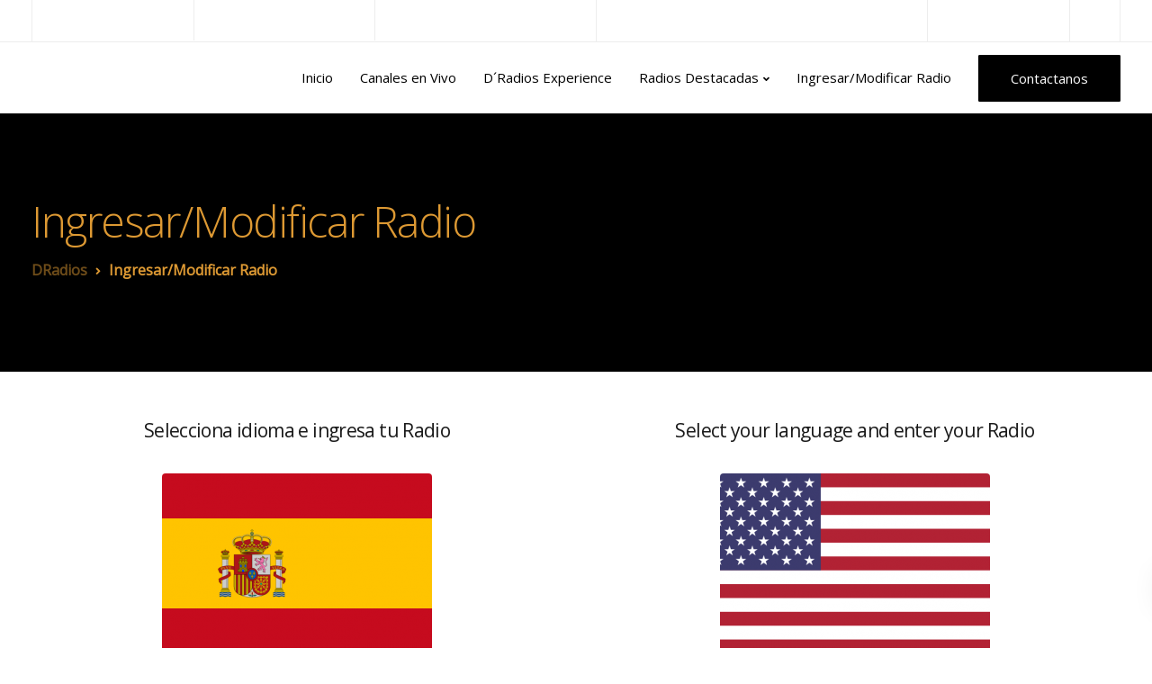

--- FILE ---
content_type: text/html; charset=UTF-8
request_url: https://www.dradios.com.ar/ingresar-modificar-radio/
body_size: 23452
content:

<!DOCTYPE html>
<html lang="es-AR">
   <head>
      <meta charset="UTF-8">
      <meta name="viewport" content="width=device-width, initial-scale=1">
      <link rel="profile" href="http://gmpg.org/xfn/11">
      <link rel="pingback" href="https://www.dradios.com.ar/xmlrpc.php" />

                    
      <meta name='robots' content='index, follow, max-image-preview:large, max-snippet:-1, max-video-preview:-1' />

	<!-- This site is optimized with the Yoast SEO plugin v21.8.1 - https://yoast.com/wordpress/plugins/seo/ -->
	<title>Ingresar/Modificar Radio - DRadios</title>
	<meta name="description" content="Encontrá todas las Radios del mundo en un solo sitio. Miles de emisoras AM y FM en todos los continentes al alcance de tu dispositivo..." />
	<link rel="canonical" href="https://www.dradios.com.ar/ingresar-modificar-radio/" />
	<meta property="og:locale" content="es_ES" />
	<meta property="og:type" content="article" />
	<meta property="og:title" content="Ingresar/Modificar Radio - DRadios" />
	<meta property="og:description" content="Encontrá todas las Radios del mundo en un solo sitio. Miles de emisoras AM y FM en todos los continentes al alcance de tu dispositivo..." />
	<meta property="og:url" content="https://www.dradios.com.ar/ingresar-modificar-radio/" />
	<meta property="og:site_name" content="DRadios" />
	<meta property="article:modified_time" content="2023-06-16T01:53:38+00:00" />
	<meta name="twitter:card" content="summary_large_image" />
	<meta name="twitter:label1" content="Tiempo de lectura" />
	<meta name="twitter:data1" content="2 minutos" />
	<!-- / Yoast SEO plugin. -->


<link rel='dns-prefetch' href='//www.dradios.com.ar' />
<link rel='dns-prefetch' href='//fonts.googleapis.com' />
<link rel='preconnect' href='https://fonts.gstatic.com' crossorigin />
<link rel="alternate" type="application/rss+xml" title="DRadios &raquo; Feed" href="https://www.dradios.com.ar/feed/" />
<link rel="alternate" type="application/rss+xml" title="DRadios &raquo; RSS de los comentarios" href="https://www.dradios.com.ar/comments/feed/" />
		<!-- This site uses the Google Analytics by MonsterInsights plugin v9.11.1 - Using Analytics tracking - https://www.monsterinsights.com/ -->
		<!-- Note: MonsterInsights is not currently configured on this site. The site owner needs to authenticate with Google Analytics in the MonsterInsights settings panel. -->
					<!-- No tracking code set -->
				<!-- / Google Analytics by MonsterInsights -->
		<script type="text/javascript">
window._wpemojiSettings = {"baseUrl":"https:\/\/s.w.org\/images\/core\/emoji\/14.0.0\/72x72\/","ext":".png","svgUrl":"https:\/\/s.w.org\/images\/core\/emoji\/14.0.0\/svg\/","svgExt":".svg","source":{"concatemoji":"https:\/\/www.dradios.com.ar\/wp-includes\/js\/wp-emoji-release.min.js?ver=6.2.8"}};
/*! This file is auto-generated */
!function(e,a,t){var n,r,o,i=a.createElement("canvas"),p=i.getContext&&i.getContext("2d");function s(e,t){p.clearRect(0,0,i.width,i.height),p.fillText(e,0,0);e=i.toDataURL();return p.clearRect(0,0,i.width,i.height),p.fillText(t,0,0),e===i.toDataURL()}function c(e){var t=a.createElement("script");t.src=e,t.defer=t.type="text/javascript",a.getElementsByTagName("head")[0].appendChild(t)}for(o=Array("flag","emoji"),t.supports={everything:!0,everythingExceptFlag:!0},r=0;r<o.length;r++)t.supports[o[r]]=function(e){if(p&&p.fillText)switch(p.textBaseline="top",p.font="600 32px Arial",e){case"flag":return s("\ud83c\udff3\ufe0f\u200d\u26a7\ufe0f","\ud83c\udff3\ufe0f\u200b\u26a7\ufe0f")?!1:!s("\ud83c\uddfa\ud83c\uddf3","\ud83c\uddfa\u200b\ud83c\uddf3")&&!s("\ud83c\udff4\udb40\udc67\udb40\udc62\udb40\udc65\udb40\udc6e\udb40\udc67\udb40\udc7f","\ud83c\udff4\u200b\udb40\udc67\u200b\udb40\udc62\u200b\udb40\udc65\u200b\udb40\udc6e\u200b\udb40\udc67\u200b\udb40\udc7f");case"emoji":return!s("\ud83e\udef1\ud83c\udffb\u200d\ud83e\udef2\ud83c\udfff","\ud83e\udef1\ud83c\udffb\u200b\ud83e\udef2\ud83c\udfff")}return!1}(o[r]),t.supports.everything=t.supports.everything&&t.supports[o[r]],"flag"!==o[r]&&(t.supports.everythingExceptFlag=t.supports.everythingExceptFlag&&t.supports[o[r]]);t.supports.everythingExceptFlag=t.supports.everythingExceptFlag&&!t.supports.flag,t.DOMReady=!1,t.readyCallback=function(){t.DOMReady=!0},t.supports.everything||(n=function(){t.readyCallback()},a.addEventListener?(a.addEventListener("DOMContentLoaded",n,!1),e.addEventListener("load",n,!1)):(e.attachEvent("onload",n),a.attachEvent("onreadystatechange",function(){"complete"===a.readyState&&t.readyCallback()})),(e=t.source||{}).concatemoji?c(e.concatemoji):e.wpemoji&&e.twemoji&&(c(e.twemoji),c(e.wpemoji)))}(window,document,window._wpemojiSettings);
</script>
<style type="text/css">
img.wp-smiley,
img.emoji {
	display: inline !important;
	border: none !important;
	box-shadow: none !important;
	height: 1em !important;
	width: 1em !important;
	margin: 0 0.07em !important;
	vertical-align: -0.1em !important;
	background: none !important;
	padding: 0 !important;
}
</style>
	<link rel='stylesheet' id='wp-block-library-css' href='https://www.dradios.com.ar/wp-includes/css/dist/block-library/style.min.css?ver=6.2.8' type='text/css' media='all' />
<link rel='stylesheet' id='classic-theme-styles-css' href='https://www.dradios.com.ar/wp-includes/css/classic-themes.min.css?ver=6.2.8' type='text/css' media='all' />
<style id='global-styles-inline-css' type='text/css'>
body{--wp--preset--color--black: #000000;--wp--preset--color--cyan-bluish-gray: #abb8c3;--wp--preset--color--white: #ffffff;--wp--preset--color--pale-pink: #f78da7;--wp--preset--color--vivid-red: #cf2e2e;--wp--preset--color--luminous-vivid-orange: #ff6900;--wp--preset--color--luminous-vivid-amber: #fcb900;--wp--preset--color--light-green-cyan: #7bdcb5;--wp--preset--color--vivid-green-cyan: #00d084;--wp--preset--color--pale-cyan-blue: #8ed1fc;--wp--preset--color--vivid-cyan-blue: #0693e3;--wp--preset--color--vivid-purple: #9b51e0;--wp--preset--gradient--vivid-cyan-blue-to-vivid-purple: linear-gradient(135deg,rgba(6,147,227,1) 0%,rgb(155,81,224) 100%);--wp--preset--gradient--light-green-cyan-to-vivid-green-cyan: linear-gradient(135deg,rgb(122,220,180) 0%,rgb(0,208,130) 100%);--wp--preset--gradient--luminous-vivid-amber-to-luminous-vivid-orange: linear-gradient(135deg,rgba(252,185,0,1) 0%,rgba(255,105,0,1) 100%);--wp--preset--gradient--luminous-vivid-orange-to-vivid-red: linear-gradient(135deg,rgba(255,105,0,1) 0%,rgb(207,46,46) 100%);--wp--preset--gradient--very-light-gray-to-cyan-bluish-gray: linear-gradient(135deg,rgb(238,238,238) 0%,rgb(169,184,195) 100%);--wp--preset--gradient--cool-to-warm-spectrum: linear-gradient(135deg,rgb(74,234,220) 0%,rgb(151,120,209) 20%,rgb(207,42,186) 40%,rgb(238,44,130) 60%,rgb(251,105,98) 80%,rgb(254,248,76) 100%);--wp--preset--gradient--blush-light-purple: linear-gradient(135deg,rgb(255,206,236) 0%,rgb(152,150,240) 100%);--wp--preset--gradient--blush-bordeaux: linear-gradient(135deg,rgb(254,205,165) 0%,rgb(254,45,45) 50%,rgb(107,0,62) 100%);--wp--preset--gradient--luminous-dusk: linear-gradient(135deg,rgb(255,203,112) 0%,rgb(199,81,192) 50%,rgb(65,88,208) 100%);--wp--preset--gradient--pale-ocean: linear-gradient(135deg,rgb(255,245,203) 0%,rgb(182,227,212) 50%,rgb(51,167,181) 100%);--wp--preset--gradient--electric-grass: linear-gradient(135deg,rgb(202,248,128) 0%,rgb(113,206,126) 100%);--wp--preset--gradient--midnight: linear-gradient(135deg,rgb(2,3,129) 0%,rgb(40,116,252) 100%);--wp--preset--duotone--dark-grayscale: url('#wp-duotone-dark-grayscale');--wp--preset--duotone--grayscale: url('#wp-duotone-grayscale');--wp--preset--duotone--purple-yellow: url('#wp-duotone-purple-yellow');--wp--preset--duotone--blue-red: url('#wp-duotone-blue-red');--wp--preset--duotone--midnight: url('#wp-duotone-midnight');--wp--preset--duotone--magenta-yellow: url('#wp-duotone-magenta-yellow');--wp--preset--duotone--purple-green: url('#wp-duotone-purple-green');--wp--preset--duotone--blue-orange: url('#wp-duotone-blue-orange');--wp--preset--font-size--small: 13px;--wp--preset--font-size--medium: 20px;--wp--preset--font-size--large: 36px;--wp--preset--font-size--x-large: 42px;--wp--preset--spacing--20: 0.44rem;--wp--preset--spacing--30: 0.67rem;--wp--preset--spacing--40: 1rem;--wp--preset--spacing--50: 1.5rem;--wp--preset--spacing--60: 2.25rem;--wp--preset--spacing--70: 3.38rem;--wp--preset--spacing--80: 5.06rem;--wp--preset--shadow--natural: 6px 6px 9px rgba(0, 0, 0, 0.2);--wp--preset--shadow--deep: 12px 12px 50px rgba(0, 0, 0, 0.4);--wp--preset--shadow--sharp: 6px 6px 0px rgba(0, 0, 0, 0.2);--wp--preset--shadow--outlined: 6px 6px 0px -3px rgba(255, 255, 255, 1), 6px 6px rgba(0, 0, 0, 1);--wp--preset--shadow--crisp: 6px 6px 0px rgba(0, 0, 0, 1);}:where(.is-layout-flex){gap: 0.5em;}body .is-layout-flow > .alignleft{float: left;margin-inline-start: 0;margin-inline-end: 2em;}body .is-layout-flow > .alignright{float: right;margin-inline-start: 2em;margin-inline-end: 0;}body .is-layout-flow > .aligncenter{margin-left: auto !important;margin-right: auto !important;}body .is-layout-constrained > .alignleft{float: left;margin-inline-start: 0;margin-inline-end: 2em;}body .is-layout-constrained > .alignright{float: right;margin-inline-start: 2em;margin-inline-end: 0;}body .is-layout-constrained > .aligncenter{margin-left: auto !important;margin-right: auto !important;}body .is-layout-constrained > :where(:not(.alignleft):not(.alignright):not(.alignfull)){max-width: var(--wp--style--global--content-size);margin-left: auto !important;margin-right: auto !important;}body .is-layout-constrained > .alignwide{max-width: var(--wp--style--global--wide-size);}body .is-layout-flex{display: flex;}body .is-layout-flex{flex-wrap: wrap;align-items: center;}body .is-layout-flex > *{margin: 0;}:where(.wp-block-columns.is-layout-flex){gap: 2em;}.has-black-color{color: var(--wp--preset--color--black) !important;}.has-cyan-bluish-gray-color{color: var(--wp--preset--color--cyan-bluish-gray) !important;}.has-white-color{color: var(--wp--preset--color--white) !important;}.has-pale-pink-color{color: var(--wp--preset--color--pale-pink) !important;}.has-vivid-red-color{color: var(--wp--preset--color--vivid-red) !important;}.has-luminous-vivid-orange-color{color: var(--wp--preset--color--luminous-vivid-orange) !important;}.has-luminous-vivid-amber-color{color: var(--wp--preset--color--luminous-vivid-amber) !important;}.has-light-green-cyan-color{color: var(--wp--preset--color--light-green-cyan) !important;}.has-vivid-green-cyan-color{color: var(--wp--preset--color--vivid-green-cyan) !important;}.has-pale-cyan-blue-color{color: var(--wp--preset--color--pale-cyan-blue) !important;}.has-vivid-cyan-blue-color{color: var(--wp--preset--color--vivid-cyan-blue) !important;}.has-vivid-purple-color{color: var(--wp--preset--color--vivid-purple) !important;}.has-black-background-color{background-color: var(--wp--preset--color--black) !important;}.has-cyan-bluish-gray-background-color{background-color: var(--wp--preset--color--cyan-bluish-gray) !important;}.has-white-background-color{background-color: var(--wp--preset--color--white) !important;}.has-pale-pink-background-color{background-color: var(--wp--preset--color--pale-pink) !important;}.has-vivid-red-background-color{background-color: var(--wp--preset--color--vivid-red) !important;}.has-luminous-vivid-orange-background-color{background-color: var(--wp--preset--color--luminous-vivid-orange) !important;}.has-luminous-vivid-amber-background-color{background-color: var(--wp--preset--color--luminous-vivid-amber) !important;}.has-light-green-cyan-background-color{background-color: var(--wp--preset--color--light-green-cyan) !important;}.has-vivid-green-cyan-background-color{background-color: var(--wp--preset--color--vivid-green-cyan) !important;}.has-pale-cyan-blue-background-color{background-color: var(--wp--preset--color--pale-cyan-blue) !important;}.has-vivid-cyan-blue-background-color{background-color: var(--wp--preset--color--vivid-cyan-blue) !important;}.has-vivid-purple-background-color{background-color: var(--wp--preset--color--vivid-purple) !important;}.has-black-border-color{border-color: var(--wp--preset--color--black) !important;}.has-cyan-bluish-gray-border-color{border-color: var(--wp--preset--color--cyan-bluish-gray) !important;}.has-white-border-color{border-color: var(--wp--preset--color--white) !important;}.has-pale-pink-border-color{border-color: var(--wp--preset--color--pale-pink) !important;}.has-vivid-red-border-color{border-color: var(--wp--preset--color--vivid-red) !important;}.has-luminous-vivid-orange-border-color{border-color: var(--wp--preset--color--luminous-vivid-orange) !important;}.has-luminous-vivid-amber-border-color{border-color: var(--wp--preset--color--luminous-vivid-amber) !important;}.has-light-green-cyan-border-color{border-color: var(--wp--preset--color--light-green-cyan) !important;}.has-vivid-green-cyan-border-color{border-color: var(--wp--preset--color--vivid-green-cyan) !important;}.has-pale-cyan-blue-border-color{border-color: var(--wp--preset--color--pale-cyan-blue) !important;}.has-vivid-cyan-blue-border-color{border-color: var(--wp--preset--color--vivid-cyan-blue) !important;}.has-vivid-purple-border-color{border-color: var(--wp--preset--color--vivid-purple) !important;}.has-vivid-cyan-blue-to-vivid-purple-gradient-background{background: var(--wp--preset--gradient--vivid-cyan-blue-to-vivid-purple) !important;}.has-light-green-cyan-to-vivid-green-cyan-gradient-background{background: var(--wp--preset--gradient--light-green-cyan-to-vivid-green-cyan) !important;}.has-luminous-vivid-amber-to-luminous-vivid-orange-gradient-background{background: var(--wp--preset--gradient--luminous-vivid-amber-to-luminous-vivid-orange) !important;}.has-luminous-vivid-orange-to-vivid-red-gradient-background{background: var(--wp--preset--gradient--luminous-vivid-orange-to-vivid-red) !important;}.has-very-light-gray-to-cyan-bluish-gray-gradient-background{background: var(--wp--preset--gradient--very-light-gray-to-cyan-bluish-gray) !important;}.has-cool-to-warm-spectrum-gradient-background{background: var(--wp--preset--gradient--cool-to-warm-spectrum) !important;}.has-blush-light-purple-gradient-background{background: var(--wp--preset--gradient--blush-light-purple) !important;}.has-blush-bordeaux-gradient-background{background: var(--wp--preset--gradient--blush-bordeaux) !important;}.has-luminous-dusk-gradient-background{background: var(--wp--preset--gradient--luminous-dusk) !important;}.has-pale-ocean-gradient-background{background: var(--wp--preset--gradient--pale-ocean) !important;}.has-electric-grass-gradient-background{background: var(--wp--preset--gradient--electric-grass) !important;}.has-midnight-gradient-background{background: var(--wp--preset--gradient--midnight) !important;}.has-small-font-size{font-size: var(--wp--preset--font-size--small) !important;}.has-medium-font-size{font-size: var(--wp--preset--font-size--medium) !important;}.has-large-font-size{font-size: var(--wp--preset--font-size--large) !important;}.has-x-large-font-size{font-size: var(--wp--preset--font-size--x-large) !important;}
.wp-block-navigation a:where(:not(.wp-element-button)){color: inherit;}
:where(.wp-block-columns.is-layout-flex){gap: 2em;}
.wp-block-pullquote{font-size: 1.5em;line-height: 1.6;}
</style>
<link rel='stylesheet' id='dnd-upload-cf7-css' href='https://www.dradios.com.ar/wp-content/plugins/drag-and-drop-multiple-file-upload-contact-form-7/assets/css/dnd-upload-cf7.css?ver=1.3.9.3' type='text/css' media='all' />
<link rel='stylesheet' id='contact-form-7-css' href='https://www.dradios.com.ar/wp-content/plugins/contact-form-7/includes/css/styles.css?ver=5.8.7' type='text/css' media='all' />
<link rel='stylesheet' id='bootstrap-css' href='https://www.dradios.com.ar/wp-content/themes/ekko/core/assets/css/bootstrap.min.css?ver=1.4' type='text/css' media='all' />
<link rel='stylesheet' id='keydesign-style-css' href='https://www.dradios.com.ar/wp-content/themes/ekko/style.css?ver=1.4' type='text/css' media='all' />
<link rel='stylesheet' id='kd-addon-style-css' href='https://www.dradios.com.ar/wp-content/plugins/keydesign-addon/assets/css/kd_vc_front.css?ver=6.2.8' type='text/css' media='all' />
<style id='kd-addon-style-inline-css' type='text/css'>
.tribe-common .tribe-common-anchor-alt:active,.tribe-common .tribe-common-anchor-alt:focus,.tribe-common .tribe-common-anchor-alt:hover.tribe-common .tribe-common-cta--alt:active,.tribe-common .tribe-common-cta--alt:focus,.tribe-common .tribe-common-cta--alt:hover,.tribe-events .tribe-events-c-ical__link,.tribe-common--breakpoint-medium.tribe-events .tribe-events-calendar-list__event-datetime-featured-text,.tribe-events .tribe-events-calendar-month__day--current .tribe-events-calendar-month__day-date,.tribe-events .tribe-events-calendar-month__day--current .tribe-events-calendar-month__day-date-link,.tribe-events .tribe-events-calendar-month-mobile-events__mobile-event-datetime-featured-text,.tribe-common--breakpoint-medium.tribe-events .tribe-events-calendar-day__event-datetime-featured-text,.tt_button.second-style .iconita,#single-page #comments input[type="submit"]:hover,.tt_button.tt_secondary_button,.tt_button.tt_secondary_button .iconita,.team-carousel .owl-item .team-member.design-creative .team-socials a,.format-quote .entry-wrapper:before,.blog-single-title a:hover,.upper-footer i:hover,.wpb-js-composer .vc_tta-container .vc_tta-tabs.vc_tta-tabs-position-left .vc_tta-tab a:hover,.wpb-js-composer .vc_tta-container .vc_tta-tabs.vc_tta-tabs-position-left .vc_tta-tab.vc_active a,.wpb-js-composer .vc_tta-container .vc_tta-tabs.vc_tta-tabs-position-right .vc_tta-tab a:hover,.wpb-js-composer .vc_tta-container .vc_tta-tabs.vc_tta-tabs-position-right .vc_tta-tab.vc_active a,footer.underline-effect .textwidget a:hover,.kd-price-block .pb-price,.single-tribe_events a.tribe-events-gcal,.single-tribe_events a.tribe-events-gcal:hover,.single-tribe_events a.tribe-events-ical,.single-tribe_events a.tribe-events-ical:hover,.team-member.design-classic .kd-team-contact a:hover,#commentform #submit:hover,.kd-panel-subtitle ul>li:before,.kd-panel-subtitle ol>li:before,.tab-text-container ul>li:before,.side-content-text ul>li:before,.wpb_text_column ul>li:before,.modal-content-contact .redux-social-media-list i:hover,.related-content .portfolio .post-link:hover,.related-content .portfolio h5 a:hover,#posts-content .post-link:hover,.team-member.design-classic .team-socials .fab,.vc_grid-item-mini .blog-detailed-grid .vc_gitem-post-data.vc_gitem-post-data-source-post_date p:before,.vc_grid-item-mini .blog-detailed-grid .vc_gitem-post-data.vc_gitem-post-data-source-post_date div:before,#posts-content.blog-detailed-grid .entry-meta a:hover,.woocommerce div.product .woocommerce-tabs ul.tabs li.active a,.woocommerce div.product .woocommerce-tabs ul.tabs li a:hover,.large-counter .kd_counter_units,.footer_widget .redux-social-media-list i,.woocommerce ul.products li.product .categories a:hover,#single-page .bbp-login-form .user-submit:hover,.woocommerce-page ul.products li.product.woo-minimal-style .button,.woocommerce-page ul.products li.product.woo-minimal-style .added_to_cart,.menubar #main-menu .navbar-nav .mega-menu.menu-item-has-children .dropdown:hover > a,.key-icon-box .ib-link a,.footer-bar .footer-nav-menu ul li a:hover,#popup-modal .close:hover,body.maintenance-mode .container h2,.wpb-js-composer .vc_tta-container .vc_tta.vc_tta-style-classic.vc_tta-tabs-position-top .vc_tta-tabs-container .vc_tta-tabs-list li.vc_active a,.wpb-js-composer .vc_tta-container .vc_tta.vc_tta-style-classic.vc_tta-tabs-position-top .vc_tta-tabs-container .vc_tta-tabs-list li a:hover,blockquote:before,.feature-sections-wrapper .feature-sections-tabs .nav-tabs a:hover .fa,.feature-sections-wrapper .feature-sections-tabs .nav-tabs li.active a .fa,.woocommerce nav.woocommerce-pagination ul li a:hover,.port-prev.tt_button,.port-next.tt_button,.upper-footer .socials-widget a:hover .fa,.woocommerce .woocommerce-form-login .button:hover,.footer_widget ul a:hover,.side-content-text ul li:before,span.bbp-admin-links a:hover,#bbpress-forums #bbp-single-user-details #bbp-user-navigation a:hover,.vc_grid-item-mini .vc_gitem-post-data.vc_gitem-post-data-source-post_date div:before,.vc_grid-item-mini .vc_gitem-post-data.vc_gitem-post-data-source-post_author a:before,.vc_grid-item-mini .blog-detailed-grid .vc_btn3-container:hover a,.feature-sections-wrapper .feature-sections-tabs .nav-tabs a:hover,.topbar-lang-switcher ul li a:hover span,.feature-sections-wrapper .feature-sections-tabs .nav-tabs li.active a,div.bbp-breadcrumb a:hover,#bbpress-forums div.bbp-topic-author a.bbp-author-name,#bbpress-forums div.bbp-reply-author a.bbp-author-name,.kd_pie_chart .kd-piechart-icon,.row .vc_toggle_size_md.vc_toggle_simple .vc_toggle_title:hover h4,.row .vc_toggle_size_md.vc_toggle_default .vc_toggle_title:hover h4,.woocommerce .checkout_coupon .button:hover:hover,.woocommerce-page #payment #place_order:hover,.team-member.design-minimal .team-socials a,.woocommerce-cart #single-page table.cart .button:hover,.woocommerce-cart #single-page table.cart .actions .button:hover,.wpb-js-composer .vc_tta-container .vc_tta-color-white.vc_tta-style-modern .vc_tta-tab.vc_active a,.team-member.design-two:hover .team-socials .fab:hover,.team-member.design-two .team-socials .fab:hover,#single-page .return-to-shop a:hover,.woocommerce-error a,.woocommerce-info a,.woocommerce-message a,.woocommerce-cart .wc-proceed-to-checkout a.checkout-button:hover,.navbar-nav li.dropdown:hover .dropdown-menu:hover li a:hover,.woocommerce ul.products li.product h2:hover,.keydesign-cart .buttons .btn,.woocommerce .keydesign-cart .buttons .btn,.woocommerce #payment #place_order:hover,.woocommerce-page #payment #place_order:hover,.portfolio-meta.share-meta .fa:hover,.woocommerce-account #single-page .woocommerce-Button:hover,.woocommerce #respond input#submit:hover,.woocommerce-page ul.products li.product.woo-minimal-style .button:hover,.woocommerce-page ul.products li.product.woo-minimal-style .added_to_cart:hover,.blog_widget ul li a:hover,#posts-content .entry-meta a:hover,.woocommerce a.button:hover,.keydesign-cart:hover .cart-icon,#comments input[type="submit"],.search-submit:hover,.blog-single-content .tags a,.lower-footer a:hover,#posts-content .post .blog-single-title a:hover,#posts-content.blog-minimal-list .blog-single-title a:hover,#posts-content.blog-img-left-list .blog-single-title a:hover,.socials-widget a:hover .fa,.socials-widget a:hover,#customizer .ekko-tooltip,.footer_widget .menu li a:hover,.row .vc_toggle_size_md.vc_toggle_simple .vc_toggle_title:hover h4,#single-page .single-page-content .widget ul li a:hover,#comments .reply a:hover,#comments .comment-meta a:hover,#kd-slider .secondary_slider,#single-page .single-page-content .widget ul li.current-menu-item a,.team-socials .fa:hover,#posts-content .post .tt_button:hover .fa,#posts-content .post .tt_button:hover,.topbar-socials a:hover .fa,.pricing .pricing-price,.pricing-table .tt_button,.topbar-phone .iconsmind-Telephone ,.topbar-email .iconsmind-Mail,.modal-content-contact .key-icon-box .service-heading a:hover,.pricing-table.active .tt_button:hover,.footer-business-content a:hover,.vc_grid-item-mini .vc_gitem-zone .vc_btn3.vc_btn3-style-custom,.star-rating span,.es-accordion .es-heading h4 a:hover,.keydesign-cart ul.product_list_widget .cart-item:hover,.woocommerce .keydesign-cart ul.product_list_widget .cart-item:hover,#customizer .options a:hover i,.woocommerce .price_slider_wrapper .price_slider_amount .button,#customizer .options a:hover,#single-page input[type="submit"]:hover,#posts-content .post input[type="submit"]:hover,.active .pricing-option .fa,#comments .reply a:hover,.meta-content .tags a:hover,.navigation.pagination .next,.woocommerce-cart#single-page table.cart .product-name a:hover,.navigation.pagination .prev,.product_meta a:hover,.tags a:hover,.tagcloud a:hover,.tt_button.second-style,.lower-footer .pull-right a:hover,.woocommerce-review-link:hover,.section .wpcf7-mail-sent-ok,.blog-header-form .wpcf7-mail-sent-ok,.upper-footer .modal-menu-item,.video-socials a:hover .fa,.kd_pie_chart .pc-link a:hover,.vc_grid-item-mini .vc_gitem_row .vc_gitem-col h4:hover,.fa,.far,.fas,.fab,.wpcf7 .wpcf7-submit:hover,.contact .wpcf7-response-output,.video-bg .secondary-button:hover,#headerbg li a.active,#headerbg li a.active:hover,.footer-nav a:hover ,.wpb_wrapper .menu a:hover ,.text-danger,.blog_widget ul li a:before,.pricing .fa,.content-area .vc_grid .vc_gitem-zone-c .vc_general,code,#single-page .single-page-content ul li:before,.subscribe-form header .wpcf7-submit,#posts-content .page-content ul li:before,.chart-content .nc-icon-outline,.chart,.row .vc_custom_heading a:hover,.secondary-button-inverse,.primary-button.button-inverse:hover,.primary-button,a,.kd-process-steps .pss-step-number span,.navbar-default .navbar-nav > .active > a,.pss-link a:hover,.kd_number_string,.featured_content_parent .active-elem h4,.contact-map-container .toggle-map:hover .fa,.contact-map-container .toggle-map:hover,.testimonials.slider .tt-container:before,.tt_button:hover,div.wpforms-container-full .wpforms-form input[type=submit]:hover,div.wpforms-container-full .wpforms-form button[type=submit]:hover,.nc-icon-outline,.phb-simple-link:hover,.content-area .vc_grid-item-mini:hover .vc_gitem-zone-c .vc_gitem_row .vc_gitem-col h4,.woocommerce ul.products li.product h3:hover,.wpb_text_column ol>li:before,.wpb_text_column ul>li:before,.key-icon-box .ib-link a:hover,.features-tabs .tab-controls li a:hover,.features-tabs.tab-img-fullwidth li.active a,.wp-block-button .wp-block-button__link:hover,.wp-block-archives li a:hover,.wp-block-categories.wp-block-categories-list li a:hover {color: #000000;}.tribe-common .tribe-common-anchor-alt,.tribe-common .tribe-common-anchor-alt:active,.tribe-common .tribe-common-anchor-alt:focus,.tribe-common .tribe-common-anchor-alt:hover,.tribe-common .tribe-common-cta--alt,.tribe-events .tribe-events-c-ical__link,.play-btn-primary-color .play-video:hover,.play-btn-primary-color .play-video,.play-btn-primary-color.play-video:hover,.play-btn-primary-color.play-video,.search .search-form .search-field,.feature-sections-wrapper .feature-sections-tabs .nav-tabs li.active a,.blog_widget .woocommerce-product-search .search-field,.features-tabs.tab-img-fullwidth li.active a,.pricing-table.active,.key-icon-box:hover .ib-wrapper,.cb-container:hover,.modal-content-inner .wpcf7-not-valid-tip,.section .wpcf7-mail-sent-ok,.fa.toggle-map-info:hover,.blog-header-form .wpcf7-mail-sent-ok,.blog-header-form .wpcf7-not-valid-tip,.section .wpcf7-not-valid-tip,.kd-side-panel .wpcf7-not-valid-tip,.kd-process-steps.process-checkbox-template .pss-item:before,.kd-process-steps.process-checkbox-template,.kd-separator,.kd-separator .kd-separator-line {border-color: #000000;}.tribe-common .tribe-common-form-control-toggle__input:checked,.tribe-common .tribe-common-c-btn,.tribe-common a.tribe-common-c-btn,.tribe-events .datepicker .day.active,.tribe-events .datepicker .day.active.focused,.tribe-events .datepicker .day.active:focus,.tribe-events .datepicker .day.active:hover,.tribe-events .datepicker .month.active,.tribe-events .datepicker .month.active.focused,.tribe-events .datepicker .month.active:focus,.tribe-events .datepicker .month.active:hover,.tribe-events .datepicker .year.active,.tribe-events .datepicker .year.active.focused,.tribe-events .datepicker .year.active:focus,.tribe-events .datepicker .year.active:hover,.tribe-events .tribe-events-c-events-bar__search-button:before,.tribe-events .tribe-events-c-ical__link:active,.tribe-events .tribe-events-c-ical__link:focus,.tribe-events .tribe-events-c-ical__link:hover,.tribe-events .tribe-events-c-view-selector__button:before,.tribe-events .tribe-events-calendar-list__event-row--featured .tribe-events-calendar-list__event-date-tag-datetime:after,.tribe-events .tribe-events-calendar-month__calendar-event--featured:before,.tribe-events .tribe-events-calendar-month__day-cell--selected,.tribe-events .tribe-events-calendar-month__day-cell--selected:focus,.tribe-events .tribe-events-calendar-month__day-cell--selected:hover,.tribe-events .tribe-events-calendar-month__mobile-events-icon--event,.tribe-theme-twentyseventeen .tribe-events .tribe-events-calendar-month__day-cell--selected:focus,.tribe-theme-twentyseventeen .tribe-events .tribe-events-calendar-month__day-cell--selected:hover,.tribe-theme-twentytwenty .tribe-events .tribe-events-calendar-month__day-cell--selected,.tribe-events .tribe-events-calendar-day__event--featured:after,#single-page .bbp-login-form .user-submit,.bbpress #user-submit,.gform_wrapper .gform_footer input.button,.gform_wrapper .gform_footer input[type=submit],input[type="button"].ninja-forms-field,.modal-content-inner .wpcf7-submit:hover,.searchform #searchsubmit,#kd-slider,.kd-contact-form.light_background .wpcf7 .wpcf7-submit,.footer-newsletter-form .wpcf7 .wpcf7-submit,.kd_progressbarfill,.phone-wrapper,.wpb_wrapper #loginform .button,.woocommerce input.button,.email-wrapper,.woocommerce ul.products li.product .added_to_cart:hover,.footer-business-info.footer-socials a:hover,.parallax.with-overlay:after,.content-area .vc_grid-filter>.vc_grid-filter-item span:after,.tt_button.tt_secondary_button:hover,.pricing-table .tt_button:hover,.modal-content-inner .wpcf7-not-valid-tip,.kd-side-panel .wpcf7-not-valid-tip,.tt_button.second-style:hover,.pricing-table.active .tt_button,#customizer .screenshot a,.heading-separator,.blog-header-form .wpcf7-not-valid-tip,.section .wpcf7-not-valid-tip,.port-prev.tt_button:hover,.port-next.tt_button:hover,.owl-buttons div:hover,.row .vc_toggle_default .vc_toggle_icon,.row .vc_toggle_default .vc_toggle_icon::after,.row .vc_toggle_default .vc_toggle_icon::before,.woocommerce #respond input#submit,.woocommerce a.button,.upper-footer .modal-menu-item:hover,.contact-map-container .toggle-map,.portfolio-item .portfolio-content,.tt_button,.owl-dot span,.woocommerce a.remove:hover,.pricing .secondary-button.secondary-button-inverse:hover,.with-overlay .parallax-overlay,.secondary-button.secondary-button-inverse:hover,.secondary-button,#kd-slider .bullet-bar.tparrows,.primary-button.button-inverse,#posts-content .post input[type="submit"],.btn-xl,.with-overlay,.vc_grid-item-mini .vc_gitem-zone .vc_btn3.vc_btn3-style-custom:hover,.woocommerce .price_slider_wrapper .ui-slider-horizontal .ui-slider-range,.separator,.woocommerce button.button,.cb-container.cb_main_color:hover,.keydesign-cart .buttons .btn:hover,.woocommerce .keydesign-cart .buttons .btn:hover,.woocommerce ul.products li.product .button:hover,#single-page #comments input[type="submit"]:hover,.contact-map-container .toggle-map:hover,.wpcf7 .wpcf7-submit:hover,.owl-dot span,.features-tabs .tab.active,.pricing-table.DetailedStyle.active .pricing-title .pricing-title-content,.content-area .vc_grid .vc-gitem-zone-height-mode-auto.vc_gitem-zone.vc_gitem-zone-a:before,.row .vc_toggle_simple .vc_toggle_title:hover .vc_toggle_icon::after,.row .vc_toggle_simple .vc_toggle_title:hover .vc_toggle_icon::before,.wpcf7 .wpcf7-submit,.navigation.pagination .next:hover,#single-page .vc_col-sm-3 .wpcf7 .wpcf7-submit,.spinner:before,.fa.toggle-map-info:hover,.content-area .vc_grid .vc_gitem-zone-c .vc_general:hover,.content-area .vc_grid-item-mini .vc_gitem-animate-fadeIn .vc_gitem-zone.vc_gitem-zone-a:before,.keydesign-cart .badge,.tags a:after,.tagcloud a:after,div.wpcf7 .wpcf7-form .ajax-loader,#bbp_search_submit,div.wpforms-container-full .wpforms-form input[type=submit],div.wpforms-container-full .wpforms-form button[type=submit],.comparison-pricing-table .vc_custom_heading.active,.comparison-pricing-table .pricing-row.active,#commentform #submit,footer.underline-effect .textwidget a:after,footer.underline-effect .navbar-footer li a:after,footer.underline-effect .footer_widget .menu li a:after,#main-menu.underline-effect .navbar-nav .mega-menu .dropdown-menu .menu-item a:after,#main-menu.underline-effect .navbar-nav .menu-item .dropdown-menu .menu-item a:after,.kd-process-steps.process-checkbox-template .pss-step-number span:before,.kd-process-steps.process-checkbox-template .pss-step-number:before,.kd-process-steps.process-checkbox-template .pss-item:before,#tribe-events .tribe-events-button,.blog-page-numbers li.active a,.woocommerce nav.woocommerce-pagination ul li span.current,.woocommerce span.onsale,.kd-price-switch input:checked + .price-slider,.team-member.design-classic .kd-team-contact .kd-team-email:before,.team-member.design-classic .kd-team-contact .kd-team-phone:before,.team-member.design-creative .team-image:before,.team-member.design-creative .team-content-hover:before,.testimonials.slider.with-image .tt-content .tt-container,.ib-hover-2.key-icon-box:hover .ib-wrapper,#main-menu.background-dropdown-effect .navbar-nav .menu-item-has-children .dropdown-menu a:hover,.team-member.design-classic .team-socials a:after,.woocommerce .price_slider_wrapper .ui-slider .ui-slider-handle,.navigation.pagination .prev:hover,.kd-panel-phone:after,.kd-panel-email:after,.kd-panel-social-list .redux-social-media-list a:after,footer.underline-effect .footer_widget ul li.cat-item a:after,.play-btn-primary-color .play-video,.wp-block-button__link {background-color: #000000;}#single-page .bbp-login-form .user-submit,#single-page #comments input[type="submit"]:hover,.navigation.pagination .next,.navigation.pagination .prev,.upper-footer .modal-menu-item,.wpcf7 .wpcf7-submit:hover,.tt_button,div.wpforms-container-full .wpforms-form input[type=submit]:hover,div.wpforms-container-full .wpforms-form button[type=submit]:hover,.navigation.pagination .next,.navigation.pagination .prev,.woocommerce ul.products li.product .button:hover,.woocommerce .price_slider_wrapper .ui-slider .ui-slider-handle,.pricing.active,.vc_grid-item-mini .vc_gitem-zone .vc_btn3.vc_btn3-style-custom,.primary-button.button-inverse:hover,.primary-button.button-inverse,.keydesign-cart .buttons .btn,.woocommerce .keydesign-cart .buttons .btn,.wpcf7 .wpcf7-submit,.wpb_wrapper #loginform .button,.owl-buttons div:hover,.woocommerce button.button,.woocommerce a.button,.content-area .vc_grid .vc_gitem-zone-c .vc_general,#commentform #submit,div.wpforms-container-full .wpforms-form input[type=submit],div.wpforms-container-full .wpforms-form button[type=submit],.wp-block-button__link,#posts-content .post input[type="submit"],.woocommerce ul.products li.product .added_to_cart,.woocommerce input.button,.owl-dot.active span,.owl-dot:hover span {border: 2px solid #000000;}div.wpcf7 .wpcf7-form .ajax-loader {border: 5px solid #000000;}.blog_widget .woocommerce-product-search .search-field,.blog_widget .search-form .search-field,.page-404 .tt_button,#wrapper .widget-title,.blockquote-reverse,.testimonials.slider.owl-dot.active span,.tags a:hover,.tagcloud a:hover,.contact-map-container .toggle-map:hover,.navigation.pagination .next:hover,.navigation.pagination .prev:hover,.contact .wpcf7-response-output,.video-bg .secondary-button,#single-page .single-page-content .widget .widgettitle,.image-bg .secondary-button,.contact .wpcf7-form-control-wrap textarea.wpcf7-form-control:focus,.contact .wpcf7-form-control-wrap input.wpcf7-form-control:focus,.team-member-down:hover .triangle,.team-member:hover .triangle,.comparison-pricing-table .vc_custom_heading.active,.comparison-pricing-table .pricing-row.active,.features-tabs .tab.active:after,.tabs-image-left.features-tabs .tab.active:after,.secondary-button-inverse,.kd-process-steps.process-number-template ul li:hover,.wpb-js-composer .vc_tta-container .vc_tta.vc_tta-style-classic.vc_tta-tabs-position-top .vc_tta-tabs-container .vc_tta-tabs-list li.vc_active a,.vc_separator .vc_sep_holder .vc_sep_line {border-color: #000000;}.wpb-js-composer .vc_tta-container .vc_tta-tabs.vc_tta-tabs-position-left .vc_tta-tab.vc_active a,.wpb-js-composer .vc_tta-container .vc_tta-tabs.vc_tta-tabs-position-right .vc_tta-tab.vc_active a,.wpb-js-composer .vc_tta-container .vc_tta-tabs.vc_tta-tabs-position-left .vc_tta-tab.vc_active,.wpb-js-composer .vc_tta-container .vc_tta-tabs.vc_tta-tabs-position-right .vc_tta-tab.vc_active {border-bottom-color: #000000;}.wpb-js-composer .vc_tta-container.vc_tta-tabs.vc_tta-tabs-position-left .vc_tta-tab:before {border-right: 9px solid #000000;}.wpb-js-composer .vc_tta-container .vc_tta.vc_tta-style-classic.vc_tta-tabs-position-top .vc_tta-tabs-container .vc_tta-tabs-list li:before {border-top: 9px solid #000000;}.tribe-common .tribe-common-c-btn:focus,.tribe-common .tribe-common-c-btn:hover,.tribe-common a.tribe-common-c-btn:focus,.tribe-common a.tribe-common-c-btn:hover,.tt_button.btn_secondary_color.tt_secondary_button:hover,.tt_button.btn_secondary_color,#wrapper.btn-hover-2 .wpcf7 .wpcf7-submit:hover,.btn-hover-2 #commentform #submit:hover,.btn-hover-2 .kd-panel-contact .wpcf7-submit:hover,.play-btn-secondary-color .play-video {background-color: #000000;}.tt_button.btn_secondary_color.tt_secondary_button,.tt_button.btn_secondary_color:hover {color: #000000;}.tt_button.btn_secondary_color {border: 2px solid #000000;}.play-btn-secondary-color .play-video:hover,.play-btn-secondary-color .play-video,.play-btn-secondary-color.play-video:hover,.play-btn-secondary-color.play-video,#wrapper.btn-hover-2 .wpcf7 .wpcf7-submit:hover,.btn-hover-2 #commentform #submit:hover,.btn-hover-2 .kd-panel-contact .wpcf7-submit:hover {border-color: #000000;}h1,h2,h3,h4,h5,.kd_progress_bar .kd_progb_head .kd-progb-title h4,.es-accordion .es-heading h4 a,.wpb-js-composer .vc_tta-color-white.vc_tta-style-modern .vc_tta-tab>a:hover,#comments .fn,#comments .fn a,.portfolio-block h4,.rw-author-details h4,.testimonials.slider .author,.vc_grid-item-mini .vc_gitem_row .vc_gitem-col h4,.team-content h5,.key-icon-box .service-heading,.post a:hover,.kd_pie_chart .kd_pc_title,.kd_pie_chart .pc-link a,.testimonials .tt-content h4,.kd-photobox .phb-content h4,.kd-process-steps .pss-text-area h4,.widget-title,.kd-promobox .prb-content h4,.bp-content h4,.reply-title,.product_meta,.blog-header .section-heading,.tcards-title,.tcards_header .tcards-name,.woocommerce-result-count,.pss-link a,.navbar-default .nav li a,.logged-in .navbar-nav a,.navbar-nav .menu-item a,.woocommerce table.shop_attributes th,.portfolio-block strong,.keydesign-cart .nc-icon-outline-cart,.portfolio-meta.share-meta .fa,.subscribe input[type="submit"],.es-accordion .es-speaker-container .es-speaker-name,.pricing-title,.woocommerce-cart#single-page table.cart .product-name a,.wpb-js-composer .vc_tta-container .vc_tta-color-white.vc_tta-style-modern .vc_tta-tab>a,.rw_rating .rw-title,.group_table .label,.cb-container.cb_transparent_color:hover .cb-heading,.app-gallery .ag-section-desc h4,.single-post .wpb_text_column strong,.owl-buttons div,#single-page .single-page-content .widget ul li a,.modal-content-contact .key-icon-box .service-heading a,.woocommerce-ordering select,.woocommerce div.product .woocommerce-tabs .panel #reply-title,.page-404 .section-subheading,.showcoupon:hover,.pricing-table .pricing-img .fa,.navbar-default .navbar-nav > li > a:hover,.testimonials.slider.with-image .tt-container h6,.socials-widget a:hover .fa,.socials-widget a:hover,.owl-nav div,#comments label,.author-box-wrapper .author-name h6,.keydesign-cart .empty-cart,.play-video:hover .fa-play,.author-website,.post-link:hover,#comments .reply a:hover,.author-desc-wrapper a:hover,.blog-single-content .tags a:hover,.woocommerce #coupon_code,.woocommerce .quantity .qty,.kd-price-block .pb-content-wrap .pb-pricing-wrap,.blog-single-title a,.topbar-phone a:hover,.topbar-email a:hover,#menu-topbar-menu li a:hover,.navbar-topbar li a:hover,.fa.toggle-search:hover,.business-info-header .fa,.tt_secondary_button.tt_third_button:hover,.tt_secondary_button.tt_third_button:hover .fa,.keydesign-cart .subtotal,#single-page p.cart-empty,blockquote cite,.cta-icon .fa,.pricing .pricing-option strong,.pricing-table.DetailedStyle .pricing .pricing-price,body.maintenance-mode .countdown,.mobile-cart .keydesign-cart,body.woocommerce-page .entry-header .section-heading,.feature-sections-wrapper .feature-sections-tabs .nav-tabs a,.team-member.design-minimal .team-socials a:hover,.content-area .vc_grid-filter>.vc_grid-filter-item:hover>span,.key-icon-box .ib-link a:hover,.rw-link a:hover,.tcards-link a:hover,.team-link a:hover,.feature-sections-wrapper .side-content-wrapper .simple-link:hover,.woocommerce ul.products li.product .price,.woocommerce-page ul.products li.product.woo-minimal-style:hover .button:hover,.breadcrumbs,.kd_pie_chart .pc_percent_container,.product_meta a:hover,.navbar-default .nav:hover > li.dropdown:hover > a,.menubar #main-menu .navbar-nav .mega-menu.menu-item-has-children .dropdown > a,#posts-content.blog-detailed-grid .entry-meta a,.woocommerce nav.woocommerce-pagination ul li a,.content-area .vc_grid-filter>.vc_grid-filter-item.vc_active>span,.feature-sections-wrapper .feature-sections-tabs .nav-tabs a .fa,.vc_toggle_simple .vc_toggle_title .vc_toggle_icon::after,.vc_toggle_simple .vc_toggle_title .vc_toggle_icon::before,.testimonials .tt-content .content,.wpb-js-composer .es-accordion .es-time,.wpb-js-composer .es-accordion .es-time .fa-clock-o,.related-content .portfolio .post-link,.phb-simple-link,.ps-secondary-variant,.ps-default-variant,.vc_custom_heading.post-link,#posts-content .post-link {color: #1a1a1a;}.ib-link.iconbox-main-color a:hover{color: #1a1a1a;}.vc_toggle.vc_toggle_default .vc_toggle_icon,.row .vc_toggle_size_md.vc_toggle_default .vc_toggle_title .vc_toggle_icon:before,.row .vc_toggle_size_md.vc_toggle_default .vc_toggle_title .vc_toggle_icon:after,.searchform #searchsubmit:hover {background-color: #1a1a1a;}.menubar #main-menu .navbar-nav .mega-menu.menu-item-has-children .dropdown > a {color: #000000 !important;}.navbar-default .navbar-toggle .icon-bar,.navbar-toggle .icon-bar:before,.navbar-toggle .icon-bar:after {background-color: #000000;}.kd_counter_number:after {background-color: #6d6e78;}.cb-container.cb_transparent_color:hover .cb-text-area p {color: #6d6e78;}.footer-newsletter-form .wpcf7-form .wpcf7-email,.footer-business-info.footer-socials a,.upper-footer {background-color: #FFFFFF;}.upper-footer {border-color: #FFFFFF;}.footer-business-info,.lower-footer {background-color: #FFFFFF;}.lower-footer,.upper-footer,.upper-footer .socials-widget .fa,.footer_widget p {color: #FFFFFF;}.upper-footer i,.upper-footer .widget-title,.upper-footer .modal-menu-item {color: #FFFFFF;}.upper-footer .widget-title,.upper-footer #wp-calendar caption,.footer_widget .menu li a,.lower-footer ul li.cat-item a,.footer-nav-menu .navbar-footer li a,.lower-footer span,.lower-footer a {font-size: 0px;}.transparent-navigation .navbar.navbar-default.navbar-shrink .topbar-lang-switcher ul:not(:hover) li a,.transparent-navigation .navbar.navbar-default.navbar-shrink .topbar-search .fa.toggle-search,.transparent-navigation .navbar.navbar-default.navbar-shrink #menu-topbar-menu li a,.transparent-navigation .navbar.navbar-default.navbar-shrink .navbar-topbar li a,.transparent-navigation .navbar.navbar-default.navbar-shrink .topbar-phone .iconsmind-Telephone,.transparent-navigation .navbar.navbar-default.navbar-shrink .topbar-email .iconsmind-Mail,.transparent-navigation .navbar.navbar-default.navbar-shrink .topbar-phone a,.transparent-navigation .navbar.navbar-default.navbar-shrink .topbar-email a,.transparent-navigation .navbar.navbar-default.navbar-shrink .topbar-contact .fa,.topbar-lang-switcher ul li a,.cart-icon-container,.topbar-lang-switcher,.topbar-menu,.topbar-search,.fa.toggle-search,.topbar-phone .iconsmind-Telephone,.topbar-email .iconsmind-Mail,.topbar .redux-social-media-list a .fab,.navbar.navbar-default .topbar-contact i,.navbar.navbar-default .topbar-phone a,.navbar.navbar-default .topbar-email a,.navbar.navbar-default .topbar-opening-hours,.transparent-navigation .navbar.navbar-default.navbar-shrink .topbar-opening-hours {color: #FFFFFF !important;}.keydesign-cart svg {fill: #FFFFFF !important;}.topbar-lang-switcher ul li a:hover span,.topbar-search .fa.toggle-search:hover,#menu-topbar-menu a:hover,.topbar .redux-social-media-list a:hover .fab,.navbar-topbar a:hover,.transparent-navigation #menu-topbar-menu li a:hover,.transparent-navigation .navbar.navbar-default .topbar-phone a:hover,.transparent-navigation .navbar.navbar-default .topbar-email a:hover,.navbar.navbar-default .topbar-phone a:hover,.navbar.navbar-default .topbar-email a:hover {color: #FFFFFF !important;}.transparent-navigation .navbar.navbar-shrink .topbar,.navbar.navbar-default.contained .topbar .container,.navbar.navbar-default.navbar-shrink.with-topbar-sticky .topbar,.navbar .topbar {background-color: #FFFFFF !important;}.topbar-search .search-form .search-field,.topbar .fa.toggle-search.fa-times {color: #FFFFFF !important;}.navbar.navbar-default.contained .container,.navbar.navbar-default .menubar,.navbar.navbar-default.navbar-shrink.fixed-menu,.keydesign-cart .keydesign-cart-dropdown,.navbar.navbar-default .dropdown-menu,#main-menu .navbar-nav .mega-menu > .dropdown-menu:before {background-color: #FFFFFF !important;}.navbar-default .menu-item-has-children .mobile-dropdown,.navbar-default .menu-item-has-children:hover .dropdown-menu .dropdown:before,.navbar.navbar-default .mobile-cart .keydesign-cart .cart-icon,.keydesign-cart .nc-icon-outline-cart,.transparent-navigation .navbar.navbar-default .menubar .navbar-nav .dropdown-menu a,.navbar.navbar-default .menubar .navbar-nav a {color: #000000 !important;}@media (min-width: 960px) {.transparent-navigation .navbar.navbar-default,.transparent-navigation .navbar.navbar-default .container,.transparent-navigation .navbar.navbar-default.contained,.transparent-navigation .navbar .topbar,.transparent-navigation .navbar .menubar {background-color: transparent !important;}.transparent-navigation #menu-topbar-menu li a,.transparent-navigation .navbar-topbar li a,.transparent-navigation .topbar-phone .iconsmind-Telephone,.transparent-navigation .topbar-email .iconsmind-Mail,.transparent-navigation .navbar.navbar-default:not(.navbar-shrink) .topbar-socials a .fab,.transparent-navigation .navbar.navbar-default .topbar-phone a,.transparent-navigation .navbar.navbar-default .topbar-email a,.transparent-navigation .navbar.navbar-default .topbar-contact i,.transparent-navigation .navbar.navbar-default .topbar-opening-hours,.transparent-navigation .topbar-lang-switcher ul,.transparent-navigation .topbar-lang-switcher ul:not(:hover) li a,.transparent-navigation .topbar .topbar-search .fa.toggle-search:not(.fa-times),.transparent-navigation .navbar.navbar-default:not(.navbar-shrink) .topbar-search .fa.toggle-search:not(.fa-times),.transparent-navigation .navbar.navbar-default:not(.navbar-shrink) .nav > .menu-item > a,.transparent-navigation .keydesign-cart .cart-icon,.transparent-navigation .keydesign-cart .badge,.transparent-navigation #logo .logo {color: #FFFFFF !important;}.transparent-navigation .navbar.navbar-default:not(.navbar-shrink) .keydesign-cart svg,.transparent-navigation .topbar .keydesign-cart svg {fill: #FFFFFF !important;}.transparent-navigation .navbar.navbar-default.navbar-shrink .keydesign-cart svg {fill: #FFFFFF !important;}}.navbar-default .nav:hover > li.dropdown:hover > a,.navbar.navbar-default.navbar-shrink .menubar .navbar-nav a:hover,.navbar.navbar-default .navbar-nav a:hover {color: #000000 !important;}#logo .logo {color: #FFFFFF !important;}.transparent-navigation .navbar-shrink #logo .logo,.navbar-shrink #logo .logo {color: #FFFFFF !important;}body,.box,.cb-text-area p,body p ,.upper-footer .search-form .search-field,.upper-footer select,.footer_widget .wpml-ls-legacy-dropdown a,.footer_widget .wpml-ls-legacy-dropdown-click a {color: #6d6e78;font-weight: 400;font-family: Open Sans;font-size: 16px;line-height: 26px;}.key-icon-box a p,.key-icon-box a:hover p {color: #6d6e78;}.container #logo .logo {font-weight: 400;font-size: 23px;}.container h1 {font-weight: 300;font-family: Open Sans;}.container h2,#popup-modal .modal-content h2 {font-weight: 300;font-family: Open Sans;font-size: 40px;line-height: 48px;}.container h3 {}.content-area .vc_grid-item-mini .vc_gitem_row .vc_gitem-col h4,.container h4,.kd-photobox .phb-content h4,.content-area .vc_grid-item-mini .vc_gitem_row .vc_gitem-col h4 {font-weight: 400;font-size: 21px;line-height: 31px;}.vc_grid-item-mini .vc_custom_heading h5,.container h5 {font-weight: 400;font-size: 21px;line-height: 31px;}.container h6,.key-icon-box h6.service-heading {font-weight: 400;font-size: 17px;line-height: 29px;}.topbar-phone,.topbar-email,.topbar-socials a,#menu-topbar-menu a,.navbar-topbar a,.topbar-opening-hours,.topbar-lang-switcher ul li span {font-weight: 400;font-size: 14px;}body .navbar-default .nav li a,body .modal-menu-item {font-weight: 400;font-size: 15px;}.page-template-default .entry-header {background-color: #000000;}.page-template-default .entry-header .breadcrumbs,.page-template-default .entry-header .section-heading,.page-template-default .entry-header .section-subheading {color: #DD9933;}.hover_solid_primary:hover { background-color: #000000 !important; border-color: #000000 !important; color: #fff !important;}.single-page-content a,.blog-content a {color: #dd9933;}.single-page-content a:hover,.blog-content a:hover{color: #000000;}.btn-hover-2 .tt_button.tt_primary_button:hover,.btn-hover-2 .tt_button.tt_primary_button.btn_primary_color:hover {background-color: #000000 !important;}.btn-hover-2 .hover_solid_secondary:hover {background-color: #000000 !important;}.hover_solid_secondary:hover { background-color: #000000 !important; border-color: #000000 !important; color: #fff !important;}.vc_grid-item-mini .blog-detailed-grid .vc_btn3-container:hover a,.btn-hover-2 .tt_button:hover,.woocommerce .btn-hover-2 ul.products li.product.woo-detailed-style .added_to_cart:hover,.woocommerce .btn-hover-2 ul.products li.product.woo-detailed-style .button:hover,.btn-hover-2 .woocommerce ul.products li.product.woo-detailed-style .added_to_cart:hover,.btn-hover-2 .woocommerce ul.products li.product.woo-detailed-style .button:hover { color: #fff !important; border-color: #000000 !important;}.btn-hover-2 .tt_button::before,.woocommerce .btn-hover-2 ul.products li.product.woo-detailed-style .added_to_cart::before,.woocommerce .btn-hover-2 ul.products li.product.woo-detailed-style .button::before,.btn-hover-2 .woocommerce ul.products li.product.woo-detailed-style .added_to_cart::before,.btn-hover-2 .woocommerce ul.products li.product.woo-detailed-style .button::before { background-color: #000000 !important;}.hover_outline_primary:hover { background-color: #000000 !important; border-color: #000000 !important; background: transparent !important;}.hover_outline_secondary:hover { color: #000000 !important; border-color: #000000 !important; background-color: transparent !important;}.wpb_wrapper #loginform .input,.woocommerce-product-search .search-field,.search-form .search-field,.wpcf7 input[type="date"],.wpcf7 .wpcf7-text,.wpcf7 .wpcf7-email,.wpcf7 .wpcf7-select,.wpcf7 .wpcf7-select,.wpcf7-form textarea,.wpb_wrapper #loginform .input,.wpcf7 input[type="date"],.wpcf7 .wpcf7-text,.wpcf7 .wpcf7-email,.wpcf7 .wpcf7-select,.modal-content-inner .wpcf7 .wpcf7-text,.modal-content-inner .wpcf7 .wpcf7-email {font-weight: 400;font-size: 15px;}.woocommerce ul.products li.product .added_to_cart,.woocommerce ul.products li.product .button,.woocommerce div.product form.cart .button,.tt_button,.wpcf7 .wpcf7-submit,.content-area .vc_grid .vc_gitem-zone-c .vc_general,.tt_button.modal-menu-item,.vc_grid-item-mini .blog-detailed-grid .vc_btn3-container a,.pricing-table .tt_button,.pricing-table.active .tt_button {font-weight: 400;font-size: 15px;}.woocommerce ul.products li.product .added_to_cart,.woocommerce ul.products li.product .button,.woocommerce div.product form.cart .button,#commentform #submit,.tt_button,.wpcf7 .wpcf7-submit,.content-area .vc_grid .vc_gitem-zone-c .vc_general,.tt_button.modal-menu-item,.vc_grid-item-mini .blog-detailed-grid .vc_btn3-container a {border-width: 1px!important;}.woocommerce ul.products li.product .added_to_cart,.woocommerce ul.products li.product .button,.woocommerce div.product form.cart .button,#commentform #submit,.tt_button,.wpcf7 .wpcf7-submit,.content-area .vc_grid .vc_gitem-zone-c .vc_general,.tt_button.modal-menu-item {padding-top: 12px;padding-bottom: 12px;padding-left: 35px;padding-right: 35px;}.rw-authorimg img,.woocommerce #review_form #commentform input[type="text"],.woocommerce #review_form #commentform input[type="email"],.woocommerce #review_form #respond #comment,.wpcf7 .wpcf7-text,.wpcf7 .wpcf7-number,.wpcf7-form textarea,.wpcf7 .wpcf7-email,.wpcf7 .wpcf7-select,.wpcf7 input[type="date"],.blog-header-form .wpcf7 .wpcf7-email,.section .wpcf7-not-valid-tip,.kd-side-panel .wpcf7-not-valid-tip,#single-page #comments input[type="text"],#single-page #comments input[type="email"],#single-page #comments input[type="url"],#single-page #comments textarea,#comments input[type="text"],#comments input[type="email"],#comments input[type="url"],#comments textarea,.wpb_wrapper #loginform .input,.woocommerce #wrapper .quantity .qty,.features-tabs .tab-controls li a,.woocommerce-checkout .woocommerce form .form-row select,.woocommerce-checkout .woocommerce form .form-row input.input-text,.woocommerce-checkout .woocommerce form .form-row textarea,.woocommerce-checkout #single-page .select2-container--default .select2-selection--single,.woocommerce-checkout .woocommerce #coupon_code,.woocommerce-cart #single-page table.cart .quantity .qty,.woocommerce .coupon #coupon_code {border-radius: 3px;}.vc_wp_search .search-field,.rw-authorimg img,.add_to_cart_button,.tribe-events .tribe-events-c-ical__link,.tribe-common .tribe-common-c-btn,.tribe-common a.tribe-common-c-btn,div.wpforms-container-full .wpforms-form input[type=submit],div.wpforms-container-full .wpforms-form button[type=submit],div.wpforms-container-full .wpforms-form input[type=email],div.wpforms-container-full .wpforms-form input[type=number],div.wpforms-container-full .wpforms-form input[type=search],div.wpforms-container-full .wpforms-form input[type=text],div.wpforms-container-full .wpforms-form input[type=url],div.wpforms-container-full .wpforms-form select,div.wpforms-container-full .wpforms-form textarea,.wpforms-confirmation-container-full,div[submit-success] > .wpforms-confirmation-container-full:not(.wpforms-redirection-message),.bbp-login-form .bbp-username input,.bbp-login-form .bbp-email input,.bbp-login-form .bbp-password input,.blog_widget #bbp_search,#bbpress-forums #bbp-search-form #bbp_search,#user-submit,#bbp_search_submit,.woocommerce ul.products li.product .added_to_cart,.woocommerce ul.products li.product .button,#commentform #submit,#single-page #commentform #submit,.woocommerce #review_form #respond .form-submit #submit,.tt_button,.wpcf7 .wpcf7-submit,.tt_button.modal-menu-item,.vc_grid-item-mini .blog-detailed-grid .vc_btn3-container a,#single-page .bbp-login-form .user-submit,.woocommerce .woocommerce-form-login .button,.woocommerce .checkout_coupon .button,.content-area .vc_grid .vc_gitem-zone-c .vc_general,.woocommerce #payment #place_order,.woocommerce-page #payment #place_order,.woocommerce-cart #single-page table.cart .button,.woocommerce-cart .wc-proceed-to-checkout a.checkout-button,#single-page .return-to-shop a,.woocommerce-account #single-page .woocommerce-Button,.keydesign-cart .buttons .btn,.woocommerce div.product form.cart .button,.back-to-top,.blog-page-numbers li.active a,.woocommerce nav.woocommerce-pagination ul li a,.woocommerce nav.woocommerce-pagination ul li span,.tags a:after,.tagcloud a:after,.kd-contact-form.inline-cf.white-input-bg,.wpb_wrapper #loginform .button,.owl-nav div.owl-next,.owl-nav div.owl-prev,.team-member.design-classic .team-socials a:after,.team-member.design-classic .kd-team-contact .kd-team-email:before,.team-member.design-classic .kd-team-contact .kd-team-phone:before,#wrapper .tparrows,.kd-panel-phone:after,.kd-panel-email:after,.kd-panel-social-list .redux-social-media-list a:after {border-radius: 1px;}.inline-cf .wpcf7-form-control-wrap input,.woocommerce #wrapper .quantity .qty {border-bottom-left-radius: 1px;border-top-left-radius: 1px;}.related-posts .post img,.related-content .portfolio img,#posts-content.blog-img-left-list .entry-image,#posts-content.blog-img-left-list .post img,#posts-content.blog-detailed-grid .post img,#posts-content.blog-minimal-grid .post img,#main-menu .navbar-nav .dropdown-menu a,.content-area .vc_gitem-animate-scaleRotateIn .vc_gitem-zone-b,.content-area .vc_gitem-animate-scaleRotateIn .vc_gitem-zone-a,.content-area .vc_gitem-animate-fadeIn .vc_gitem-zone-a,.vc_grid-item-mini .vc_gitem-zone,#main-menu .navbar-nav .menu-item-has-children .dropdown-menu,.woocommerce ul.products li.product.product-category,.content-area .vc_grid-item-mini .vc_gitem-zone.vc_gitem-zone-c,.kd-photobox,.kd-photobox .photobox-img img,.cb-container,.sliding_box_child,.key-icon-box,.key-icon-box .ib-wrapper,.pricing-table.DetailedStyle,.pricing-table.MinimalStyle,.row .vc_toggle,body.woocommerce ul.products li.product.woo-minimal-style,body.woocommerce-page ul.products li.product.woo-minimal-style,.woocommerce ul.products li.product.woo-detailed-style,.woocommerce-page ul.products li.product.woo-detailed-style,body .woo-minimal-style ul.products li.product,body.woocommerce-page ul.products li.product.woo-minimal-style,.single-page-content .woo-detailed-style ul.products li.product,.single-page-content .woo-minimal-style ul.products li.product,.team-member.design-classic,.team-member.design-classic .team-image img,.key-reviews,.video-container img,#posts-content.blog-detailed-grid .post,#posts-content.blog-detailed-grid .post img,#posts-content.blog-minimal-grid .post,#posts-content.blog-minimal-grid .post img,#posts-content .related-posts .post,.single-post #posts-content .related-posts img,.comment-list .comment-body,.vc_grid-item-mini .blog-detailed-grid img,.vc_grid-item-mini .blog-detailed-grid,.woocommerce ul.products li.product .onsale,.single-portfolio .related-content .portfolio,.single-portfolio .related-content .portfolio img,.features-tabs .tab-image-container img,.app-gallery .owl-carousel img,#wrapper .wpb_single_image .vc_single_image-wrapper.vc_box_shadow img,.mg-single-img img,.feature-sections-wrapper .owl-wrapper-outer,.single-format-gallery #posts-content .gallery .owl-wrapper-outer,#posts-content .entry-gallery .owl-wrapper-outer,.feature-sections-wrapper .featured-image img,.feature-sections-wrapper .entry-video,.kd-alertbox,#single-page blockquote,.topbar-search-container,.topbar-lang-switcher ul,.tcards_message,.contact-map-container,.contact-map-container .business-info-wrapper,.photo-gallery-wrapper .owl-wrapper-outer .owl-item img,.single-post #posts-content .entry-image img,.single-post #posts-content .entry-video .background-video-image,.single-post #posts-content .entry-video .background-video-image img {border-radius: 3px;}.woo-detailed-style .woo-entry-wrapper,#posts-content.blog-detailed-grid .entry-wrapper,#wrapper .blog-detailed-grid .entry-wrapper,#posts-content.blog-minimal-grid .entry-wrapper,#wrapper .blog-minimal-grid .entry-wrapper,.single-portfolio .related-content .portfolio .entry-wrapper {border-bottom-left-radius: 3px;border-bottom-right-radius: 3px;}.woo-detailed-style .woo-entry-image,.woo-minimal-style .woo-entry-image,.single-portfolio .related-posts .entry-image {border-top-left-radius: 3px;border-top-right-radius: 3px;}.testimonials.slider.with-image .tt-content .tt-content-inner .tt-image img {border-top-right-radius: 3px;border-bottom-right-radius: 3px;}.testimonials.slider.with-image .tt-container {border-top-left-radius: 3px;border-bottom-left-radius: 3px;}@media (max-width: 767px) {.testimonials.slider.with-image .tt-container {border-bottom-left-radius: 3px;border-bottom-right-radius: 3px;}.testimonials.slider.with-image .tt-content .tt-content-inner .tt-image img {border-top-left-radius: 3px;border-top-right-radius: 3px;}}@media (max-width: 960px) {.navbar-nav .menu-item a {color: #6D6E78 !important;}.ib-hover-2.key-icon-box .ib-wrapper {background-color: #000000;}.key-icon-box.ib-hover-1 .ib-wrapper {border-color: #000000;}body,.box,.cb-text-area p,body p ,.upper-footer .search-form .search-field,.upper-footer select,.footer_widget .wpml-ls-legacy-dropdown a,.footer_widget .wpml-ls-legacy-dropdown-click a {}.container h1 {}.vc_row .container h2,.container .tab-text-container h2,header.kd-section-title h2,.container h2 {}.container h3,.container h3.vc_custom_heading {}.container h4,.container h4.vc_custom_heading {}.container h5,.container h5.vc_custom_heading {}.container h6,.container h6.vc_custom_heading {}}.tt_button.tt_secondary_button {border-color:#d8d8d8;}.container h6 a,b,strong,.container .pricing-title-content,.upper-footer .widget-title {font-weight:400!important;}.pricing-table.DetailedStyle .pricing .pricing-price {font-weight:300;}.app-gallery .ag-section-desc h4 {font-weight: 300;font-size: 40px;line-height: 48px;}
</style>
<link rel='stylesheet' id='photoswipe-css' href='https://www.dradios.com.ar/wp-content/plugins/keydesign-addon/assets/css/photoswipe.css?ver=6.2.8' type='text/css' media='all' />
<link rel='stylesheet' id='photoswipe-skin-css' href='https://www.dradios.com.ar/wp-content/plugins/keydesign-addon/assets/css/photoswipe-default-skin.css?ver=6.2.8' type='text/css' media='all' />
<link rel='stylesheet' id='rs-plugin-settings-css' href='https://www.dradios.com.ar/wp-content/plugins/revslider/public/assets/css/rs6.css?ver=6.2.2' type='text/css' media='all' />
<style id='rs-plugin-settings-inline-css' type='text/css'>
#rs-demo-id {}
</style>
<link rel='stylesheet' id='select2-css' href='https://www.dradios.com.ar/wp-content/plugins/wp-radio-premium/assets/vendor/select2/select2.min.css?ver=4.0.11' type='text/css' media='all' />
<link rel='stylesheet' id='dashicons-css' href='https://www.dradios.com.ar/wp-includes/css/dashicons.min.css?ver=6.2.8' type='text/css' media='all' />
<link rel='stylesheet' id='wp-radio-css' href='https://www.dradios.com.ar/wp-content/plugins/wp-radio-premium/assets/css/frontend.css?ver=3.1.92' type='text/css' media='all' />
<link rel='stylesheet' id='redux-field-social-profiles-frontend-css' href='https://www.dradios.com.ar/wp-content/plugins/redux-framework/redux-core/inc/extensions/social_profiles/social_profiles/css/field_social_profiles_frontend.css?ver=4.5.8' type='text/css' media='all' />
<link rel='stylesheet' id='font-awesome-css' href='https://www.dradios.com.ar/wp-content/themes/ekko/core/assets/css/font-awesome.min.css?ver=1.4' type='text/css' media='all' />
<link rel='stylesheet' id='ekko-iconsmind-css' href='https://www.dradios.com.ar/wp-content/themes/ekko/core/assets/css/iconsmind.min.css?ver=1.4' type='text/css' media='all' />
<link rel='stylesheet' id='js_composer_front-css' href='https://www.dradios.com.ar/wp-content/plugins/js_composer/assets/css/js_composer.min.css?ver=6.2.0' type='text/css' media='all' />
<link rel='stylesheet' id='pwaforwp-style-css' href='https://www.dradios.com.ar/wp-content/plugins/pwa-for-wp/assets/css/pwaforwp-main.min.css?ver=1.7.77' type='text/css' media='all' />
<link rel="preload" as="style" href="https://fonts.googleapis.com/css?family=Open%20Sans:400,300&#038;display=swap&#038;ver=1741631982" /><link rel="stylesheet" href="https://fonts.googleapis.com/css?family=Open%20Sans:400,300&#038;display=swap&#038;ver=1741631982" media="print" onload="this.media='all'"><noscript><link rel="stylesheet" href="https://fonts.googleapis.com/css?family=Open%20Sans:400,300&#038;display=swap&#038;ver=1741631982" /></noscript><script type='text/javascript' src='https://www.dradios.com.ar/wp-includes/js/jquery/jquery.min.js?ver=3.6.4' id='jquery-core-js'></script>
<script type='text/javascript' src='https://www.dradios.com.ar/wp-includes/js/jquery/jquery-migrate.min.js?ver=3.4.0' id='jquery-migrate-js'></script>
<script type='text/javascript' src='https://www.dradios.com.ar/wp-content/plugins/keydesign-addon/assets/js/jquery.easing.min.js?ver=6.2.8' id='kd_easing_script-js'></script>
<script type='text/javascript' src='https://www.dradios.com.ar/wp-content/plugins/keydesign-addon/assets/js/owl.carousel.min.js?ver=6.2.8' id='kd_carousel_script-js'></script>
<script type='text/javascript' src='https://www.dradios.com.ar/wp-content/plugins/keydesign-addon/assets/js/jquery.appear.js?ver=6.2.8' id='kd_jquery_appear-js'></script>
<script type='text/javascript' src='https://www.dradios.com.ar/wp-content/plugins/keydesign-addon/assets/js/kd_addon_script.js?ver=6.2.8' id='kd_addon_script-js'></script>
<script type='text/javascript' src='https://www.dradios.com.ar/wp-content/plugins/revslider/public/assets/js/rbtools.min.js?ver=6.0' id='tp-tools-js'></script>
<script type='text/javascript' src='https://www.dradios.com.ar/wp-content/plugins/revslider/public/assets/js/rs6.min.js?ver=6.2.2' id='revmin-js'></script>
<script type='text/javascript' src='https://www.dradios.com.ar/wp-content/plugins/keydesign-addon/assets/js/jquery.easytabs.min.js?ver=6.2.8' id='kd_easytabs_script-js'></script>
<link rel="https://api.w.org/" href="https://www.dradios.com.ar/wp-json/" /><link rel="alternate" type="application/json" href="https://www.dradios.com.ar/wp-json/wp/v2/pages/53090" /><link rel="EditURI" type="application/rsd+xml" title="RSD" href="https://www.dradios.com.ar/xmlrpc.php?rsd" />
<link rel="wlwmanifest" type="application/wlwmanifest+xml" href="https://www.dradios.com.ar/wp-includes/wlwmanifest.xml" />
<meta name="generator" content="WordPress 6.2.8" />
<link rel='shortlink' href='https://www.dradios.com.ar/?p=53090' />
<link rel="alternate" type="application/json+oembed" href="https://www.dradios.com.ar/wp-json/oembed/1.0/embed?url=https%3A%2F%2Fwww.dradios.com.ar%2Fingresar-modificar-radio%2F" />
<link rel="alternate" type="text/xml+oembed" href="https://www.dradios.com.ar/wp-json/oembed/1.0/embed?url=https%3A%2F%2Fwww.dradios.com.ar%2Fingresar-modificar-radio%2F&#038;format=xml" />
<meta name="generator" content="Redux 4.5.10" />
<!-- This site is using AdRotate v5.17.1 to display their advertisements - https://ajdg.solutions/ -->
<!-- AdRotate CSS -->
<style type="text/css" media="screen">
	.g { margin:0px; padding:0px; overflow:hidden; line-height:1; zoom:1; }
	.g img { height:auto; }
	.g-col { position:relative; float:left; }
	.g-col:first-child { margin-left: 0; }
	.g-col:last-child { margin-right: 0; }
	.g-10 { margin:0px;  width:100%; max-width:300px; height:100%; max-height:200px; }
	@media only screen and (max-width: 480px) {
		.g-col, .g-dyn, .g-single { width:100%; margin-left:0; margin-right:0; }
	}
</style>
<!-- /AdRotate CSS -->

<meta name="generator" content="Powered by WPBakery Page Builder - drag and drop page builder for WordPress."/>
<meta name="generator" content="Powered by Slider Revolution 6.2.2 - responsive, Mobile-Friendly Slider Plugin for WordPress with comfortable drag and drop interface." />
<link rel="icon" href="https://www.dradios.com.ar/wp-content/uploads/2020/05/logo-400x400-1-150x150.png" sizes="32x32" />
<link rel="icon" href="https://www.dradios.com.ar/wp-content/uploads/2020/05/logo-400x400-1-300x300.png" sizes="192x192" />
<meta name="msapplication-TileImage" content="https://www.dradios.com.ar/wp-content/uploads/2020/05/logo-400x400-1-300x300.png" />
<meta name="pwaforwp" content="wordpress-plugin"/>
        <meta name="theme-color" content="#D5E0EB">
        <meta name="apple-mobile-web-app-title" content="DRadios">
        <meta name="application-name" content="DRadios">
        <meta name="apple-mobile-web-app-capable" content="yes">
        <meta name="apple-mobile-web-app-status-bar-style" content="default">
        <meta name="mobile-web-app-capable" content="yes">
        <meta name="apple-touch-fullscreen" content="yes">
<link rel="apple-touch-icon" sizes="192x192" href="https://www.dradios.com.ar/wp-content/plugins/pwa-for-wp/images/logo.png">
<link rel="apple-touch-icon" sizes="512x512" href="https://www.dradios.com.ar/wp-content/plugins/pwa-for-wp/images/logo-512x512.png">
<script type="text/javascript">function setREVStartSize(e){			
			try {								
				var pw = document.getElementById(e.c).parentNode.offsetWidth,
					newh;
				pw = pw===0 || isNaN(pw) ? window.innerWidth : pw;
				e.tabw = e.tabw===undefined ? 0 : parseInt(e.tabw);
				e.thumbw = e.thumbw===undefined ? 0 : parseInt(e.thumbw);
				e.tabh = e.tabh===undefined ? 0 : parseInt(e.tabh);
				e.thumbh = e.thumbh===undefined ? 0 : parseInt(e.thumbh);
				e.tabhide = e.tabhide===undefined ? 0 : parseInt(e.tabhide);
				e.thumbhide = e.thumbhide===undefined ? 0 : parseInt(e.thumbhide);
				e.mh = e.mh===undefined || e.mh=="" || e.mh==="auto" ? 0 : parseInt(e.mh,0);		
				if(e.layout==="fullscreen" || e.l==="fullscreen") 						
					newh = Math.max(e.mh,window.innerHeight);				
				else{					
					e.gw = Array.isArray(e.gw) ? e.gw : [e.gw];
					for (var i in e.rl) if (e.gw[i]===undefined || e.gw[i]===0) e.gw[i] = e.gw[i-1];					
					e.gh = e.el===undefined || e.el==="" || (Array.isArray(e.el) && e.el.length==0)? e.gh : e.el;
					e.gh = Array.isArray(e.gh) ? e.gh : [e.gh];
					for (var i in e.rl) if (e.gh[i]===undefined || e.gh[i]===0) e.gh[i] = e.gh[i-1];
										
					var nl = new Array(e.rl.length),
						ix = 0,						
						sl;					
					e.tabw = e.tabhide>=pw ? 0 : e.tabw;
					e.thumbw = e.thumbhide>=pw ? 0 : e.thumbw;
					e.tabh = e.tabhide>=pw ? 0 : e.tabh;
					e.thumbh = e.thumbhide>=pw ? 0 : e.thumbh;					
					for (var i in e.rl) nl[i] = e.rl[i]<window.innerWidth ? 0 : e.rl[i];
					sl = nl[0];									
					for (var i in nl) if (sl>nl[i] && nl[i]>0) { sl = nl[i]; ix=i;}															
					var m = pw>(e.gw[ix]+e.tabw+e.thumbw) ? 1 : (pw-(e.tabw+e.thumbw)) / (e.gw[ix]);					

					newh =  (e.type==="carousel" && e.justify==="true" ? e.gh[ix] : (e.gh[ix] * m)) + (e.tabh + e.thumbh);
				}			
				
				if(window.rs_init_css===undefined) window.rs_init_css = document.head.appendChild(document.createElement("style"));					
				document.getElementById(e.c).height = newh;
				window.rs_init_css.innerHTML += "#"+e.c+"_wrapper { height: "+newh+"px }";				
			} catch(e){
				console.log("Failure at Presize of Slider:" + e)
			}					   
		  };</script>
<noscript><style> .wpb_animate_when_almost_visible { opacity: 1; }</style></noscript>   </head>
    <body class="page-template-default page page-id-53090 loading-effect fade-in  wpb-js-composer js-comp-ver-6.2.0 vc_responsive">

      <nav class="navbar navbar-default navbar-fixed-top btn-hover-2  fixed-menu with-topbar with-topbar-mobile   nav-transparent-secondary-logo" >
                          
  	<div class="topbar tb-border-design visible-on-mobile">
		<div class="container">
			<div class="topbar-left-content ">
								<div class="topbar-contact"><span class="topbar-phone"><a href="tel:+5492944533080"><i class="fas fa-phone-alt"></i><span>+5492944533080</span></a></span><span class="topbar-email"><a href="mailto:info@dradios.com.ar"><i class="far fa-envelope"></i><span>info@dradios.com.ar</span></a></span><span class="topbar-opening-hours"><i class="far fa-clock"></i><span>Lun/Vie 10.00 a 17.00 horas</span></span></div>			</div>
			<div class="topbar-right-content ">
								<div class="topbar-menu"><ul id="menu-topbar-menu" class="navbar-topbar"><li id="menu-item-52896" class="menu-item menu-item-type-post_type menu-item-object-page menu-item-52896"><a href="https://www.dradios.com.ar/estaciones-de-radio/">Radios del Mundo</a></li>
</ul></div>			</div>
			<div class="topbar-extra-content">
                    <div class="topbar-search">
               <span class="toggle-search fa-search fa"></span>
               <div class="topbar-search-container">
                 <form role="search" method="get" class="search-form" action="https://www.dradios.com.ar/">
				<label>
					<span class="screen-reader-text">Buscar:</span>
					<input type="search" class="search-field" placeholder="Buscar &hellip;" value="" name="s" />
				</label>
				<input type="submit" class="search-submit" value="Buscar" />
			</form>               </div>
            </div>
        
                        
        			</div>
		</div>
	</div>
                  
        
        <div class="menubar main-nav-right">
          <div class="container">
           <div id="logo">
                                                              <a class="logo" href="https://www.dradios.com.ar" title="DRadios">DRadios</a>
                                                    </div>
           <div class="navbar-header page-scroll">
                    <button type="button" class="navbar-toggle" data-toggle="collapse" data-target="#main-menu">
                    <span class="icon-bar"></span>
                    <span class="icon-bar"></span>
                    <span class="icon-bar"></span>
                    </button>
                    <div class="mobile-cart">
                                          </div>
            </div>
            <div id="main-menu" class="collapse navbar-collapse background-dropdown-effect">
               <ul id="menu-principal" class="nav navbar-nav"><li id="menu-item-53674" class="menu-item menu-item-type-custom menu-item-object-custom menu-item-home menu-item-53674"><a title="Inicio" href="https://www.dradios.com.ar">Inicio</a></li>
<li id="menu-item-53715" class="menu-item menu-item-type-post_type menu-item-object-page menu-item-53715"><a title="Canales en Vivo" href="https://www.dradios.com.ar/canales-de-audio/">Canales en Vivo</a></li>
<li id="menu-item-53811" class="menu-item menu-item-type-post_type menu-item-object-page menu-item-53811"><a title="D´Radios Experience" href="https://www.dradios.com.ar/dradios-experience-audio-branding/">D´Radios Experience</a></li>
<li id="menu-item-53058" class="menu-item menu-item-type-custom menu-item-object-custom menu-item-has-children menu-item-53058 dropdown"><a title="Radios Destacadas" href="https://www.dradios.com.ar/destacadas/">Radios Destacadas</a>
<ul role="menu" class=" dropdown-menu">
	<li id="menu-item-53059" class="menu-item menu-item-type-custom menu-item-object-custom menu-item-53059"><a title="Buscador" href="https://www.dradios.com.ar/radios-del-mundo-2/">Buscador</a></li>
</ul>
</li>
<li id="menu-item-53102" class="menu-item menu-item-type-post_type menu-item-object-page current-menu-item page_item page-item-53090 current_page_item menu-item-53102 active"><a title="Ingresar/Modificar Radio" href="https://www.dradios.com.ar/ingresar-modificar-radio/">Ingresar/Modificar Radio</a></li>
</ul>            </div>
                                                  <div class="header-bttn-wrapper">
                                                      
                            
   <a class="modal-menu-item tt_button tt_primary_button btn_primary_color default_header_btn panel-trigger-btn">Contactanos</a>
                                        </div>
                        </div>
         </div>
      </nav>

      <div id="wrapper" class="no-mobile-animation btn-hover-2">
        

      <header class="entry-header single-page-header with-topbar-mobile with-topbar" >
      <div class="row single-page-heading blog-title-left">
                  <div class="container">
            <h1 class="section-heading" >Ingresar/Modificar Radio</h1>
                                      <div  class="breadcrumbs" typeof="BreadcrumbList" vocab="https://schema.org/">
                <span property="itemListElement" typeof="ListItem"><a property="item" typeof="WebPage" title="Go to DRadios." href="https://www.dradios.com.ar" class="home" ><span property="name">DRadios</span></a><meta property="position" content="1"></span> &gt; <span property="itemListElement" typeof="ListItem"><span property="name" class="post post-page current-item">Ingresar/Modificar Radio</span><meta property="url" content="https://www.dradios.com.ar/ingresar-modificar-radio/"><meta property="position" content="2"></span>              </div>
                    </div>
      </div>
    </header>
  
<div id="primary" class="content-area" >
	<main id="main" class="site-main" role="main">

		

<section id="single-page" class="section ingresar-modificar-radio" style="">
    <div class="container">
						<div class="row single-page-content">
											<div class="vc_row wpb_row vc_row-fluid"><div class="wpb_column vc_column_container vc_col-sm-6"><div class="vc_column-inner"><div class="wpb_wrapper">
	<div class="wpb_text_column wpb_content_element " >
		<div class="wpb_wrapper">
			<h4 style="text-align: center;">Selecciona idioma e ingresa tu Radio</h4>

		</div>
	</div>
<div class="vc_empty_space"   style="height: 32px"><span class="vc_empty_space_inner"></span></div>
	<div  class="wpb_single_image wpb_content_element vc_align_center">
		
		<figure class="wpb_wrapper vc_figure">
			<a href="https://www.dradios.com.ar/formulario-in-radios-espanol/" target="_self" class="vc_single_image-wrapper vc_box_rounded  vc_box_border_grey"><img class="vc_single_image-img " src="https://www.dradios.com.ar/wp-content/uploads/2020/05/es-300x200.png" width="300" height="200" alt="es" title="es" /></a>
		</figure>
	</div>
<div class="vc_empty_space"   style="height: 32px"><span class="vc_empty_space_inner"></span></div>
	<div class="wpb_text_column wpb_content_element " >
		<div class="wpb_wrapper">
			<div class="_1yEvn">
<div class="_2wZrM _3BIio" tabindex="-1" data-hook="post-title">
<h3 class="_1gHzn _2M4wi blog-post-title-font blog-post-title-color blog-text-color post-title blog-hover-container-element-color _1EQZr blog-post-page-title-font" data-hook="post-title"><span class="post-title__text blog-post-title-font blog-post-title-color"><span class="blog-post-title-font blog-post-title-color">La última versión de Google Chrome rechaza reproducir  sobre protocolo no seguro HTTP</span></span></h3>
<p>&nbsp;</p>
</div>
</div>
<div class="yF0IC" data-hook="post-description">
<article class="blog-post-page-font">
<div class="post-content__body">
<div class="f-0hV _1LHlu _1ltva" data-rce-version="8.17.5">
<div class="kcuBq _1PkHV blog-post-page-font _3f8WX uatYj" dir="ltr">
<div class="kaqlz _1FQ9t blog-post-page-font zJfAe">
<p id="viewer-foo" class="XzvDs _208Ie ljrnk blog-post-text-font blog-post-text-color _2QAo- _1iXso wj-V5 ljrnk public-DraftStyleDefault-block-depth0 public-DraftStyleDefault-text-ltr"><span class="vkIF2 public-DraftStyleDefault-ltr PDkkw">Debido a una modificación unilateral por parte de Google -este mes de febrero de 2020- en las últimas versiones de su navegador Chrome y su sistema operativo Android han dejado de estar soportados todos los streams sin certificado SSL (secure socket layer) sobre protocolo http:// estándar. Así, uno de los principales problemas está ligado directamente a los reproductores HTML5 que cargan streaming desde fuentes no seguras, es decir sin una conexión SSL. Google Chrome simplemente rechaza el <a class="_1fYLo blog-link-hashtag-color _3C4BT _2N2cN" href="https://www.iccbroadcast.com/noticias/hashtags/streaming" target="_self" rel="noopener noreferrer">#streaming</a> y no lo reproduce.</span></p>
<p>Recomendamos para la correcta reproducción en DRadios utilizar SSL</p>
</div>
</div>
</div>
</div>
</article>
</div>

		</div>
	</div>

	<div class="wpb_text_column wpb_content_element " >
		<div class="wpb_wrapper">
			<p>Ingresa tu Radio a nuestra web desde el siguiente botón (Lee atentamente el formulario para brindar una mejor experiencia al oyente):</p>

		</div>
	</div>
<div class="vc_btn3-container  wpb_animate_when_almost_visible wpb_flipInY flipInY vc_btn3-center" ><a class="vc_general vc_btn3 vc_btn3-size-md vc_btn3-shape-rounded vc_btn3-style-modern vc_btn3-color-danger" href="https://www.dradios.com.ar/formulario-in-radios-espanol/" title="">Ingresa tu Radio desde AQUÍ</a></div></div></div></div><div class="wpb_column vc_column_container vc_col-sm-6"><div class="vc_column-inner"><div class="wpb_wrapper">
	<div class="wpb_text_column wpb_content_element " >
		<div class="wpb_wrapper">
			<h4 style="text-align: center;"><span class="VIiyi" lang="en"><span class="JLqJ4b ChMk0b" data-language-for-alternatives="en" data-language-to-translate-into="es" data-phrase-index="0">Select your language and enter your Radio</span></span></h4>

		</div>
	</div>
<div class="vc_empty_space"   style="height: 32px"><span class="vc_empty_space_inner"></span></div>
	<div  class="wpb_single_image wpb_content_element vc_align_center">
		
		<figure class="wpb_wrapper vc_figure">
			<a href="https://www.dradios.com.ar/english-form-in-radio/" target="_self" class="vc_single_image-wrapper vc_box_rounded  vc_box_border_grey"><img class="vc_single_image-img " src="https://www.dradios.com.ar/wp-content/uploads/2020/05/us-300x200.png" width="300" height="200" alt="us" title="us" /></a>
		</figure>
	</div>
<div class="vc_empty_space"   style="height: 32px"><span class="vc_empty_space_inner"></span></div>
	<div class="wpb_text_column wpb_content_element " >
		<div class="wpb_wrapper">
			<div class="_1yEvn">
<div class="_2wZrM _3BIio" tabindex="-1" data-hook="post-title">
<h3 class="_1gHzn _2M4wi blog-post-title-font blog-post-title-color blog-text-color post-title blog-hover-container-element-color _1EQZr blog-post-page-title-font" data-hook="post-title"><span class="post-title__text blog-post-title-font blog-post-title-color"><span class="blog-post-title-font blog-post-title-color">The latest version of Google Chrome refuses to play streams over the insecure HTTP protocol</span></span></h3>
<p>&nbsp;</p>
<p><span class="VIiyi" lang="en"><span class="JLqJ4b ChMk0b" data-language-for-alternatives="en" data-language-to-translate-into="es" data-phrase-index="2">Due to a unilateral modification by Google -this February 2020- in the latest versions of its Chrome browser and its Android operating system, all streams without an SSL certificate (secure socket layer) over the http protocol have no longer been supported:</span> <span class="JLqJ4b ChMk0b" data-language-for-alternatives="en" data-language-to-translate-into="es" data-phrase-index="3">// standard.</span> <span class="JLqJ4b ChMk0b" data-language-for-alternatives="en" data-language-to-translate-into="es" data-phrase-index="4">Thus, one of the main problems is directly linked to HTML5 players that load streaming from non-secure sources, that is, without an SSL connection.</span> <span class="JLqJ4b ChMk0b" data-language-for-alternatives="en" data-language-to-translate-into="es" data-phrase-index="5">Google Chrome just rejects the #streaming and doesn&#8217;t play it.</span> </span></p>
<p><span class="VIiyi" lang="en"><span class="JLqJ4b ChMk0b" data-language-for-alternatives="en" data-language-to-translate-into="es" data-phrase-index="7">We recommend for the correct reproduction in DRadios to use SSL</span></span></p>
</div>
</div>

		</div>
	</div>

	<div class="wpb_text_column wpb_content_element " >
		<div class="wpb_wrapper">
			<p>Enter your Radio to our website from the following button (Read the form carefully to provide a better experience to the listener):</p>

		</div>
	</div>
<div class="vc_empty_space"   style="height: 32px"><span class="vc_empty_space_inner"></span></div><div class="vc_btn3-container  wpb_animate_when_almost_visible wpb_flipInY flipInY vc_btn3-center" ><a class="vc_general vc_btn3 vc_btn3-size-md vc_btn3-shape-rounded vc_btn3-style-modern vc_btn3-color-danger" href="https://www.dradios.com.ar/english-form-in-radio/" title="">Enter your Radio from HERE</a></div></div></div></div></div><div class="vc_row wpb_row vc_row-fluid"><div class="wpb_column vc_column_container vc_col-sm-12"><div class="vc_column-inner"><div class="wpb_wrapper"><div class="vc_separator wpb_content_element vc_separator_align_center vc_sep_width_100 vc_sep_pos_align_center vc_separator_no_text vc_sep_color_grey" ><span class="vc_sep_holder vc_sep_holder_l"><span  class="vc_sep_line"></span></span><span class="vc_sep_holder vc_sep_holder_r"><span  class="vc_sep_line"></span></span>
</div></div></div></div></div>
																</div>
			    </div>
</section>

	</main><!-- #main -->
</div><!-- #primary -->


</div>
<footer id="footer" class="fixed default-footer-link-effect">
  <div class="upper-footer">
    <div class="container">
              <div class="footer-bar ">
                                <div class="footer-socials-bar">
                <ul class="redux-social-media-list clearfix"></ul>            </div>
                  </div>
      
                        <div class="footer-widget-area">
            

            <div class="col-xs-12 col-sm-12 col-md-3 col-lg-3 first-widget-area">
            <div id="media_image-5" class="footer_widget widget widget_media_image"><img width="150" height="50" src="https://www.dradios.com.ar/wp-content/uploads/2023/06/el_farolito_negro_web.png" class="image wp-image-53287  attachment-full size-full" alt="" decoding="async" loading="lazy" style="max-width: 100%; height: auto;" /></div><div id="text-5" class="footer_widget widget widget_text">			<div class="textwidget"><!--[if lt IE 9]><script>document.createElement('audio');</script><![endif]-->
<audio class="wp-audio-shortcode" id="audio-53090-1" preload="none" style="width: 100%;" controls="controls"><source type="audio/mpeg" src="https://srv591.grupomultimedios.com.ar:9902/radio/8140/radio.mp3?_=1" /><a href="https://srv591.grupomultimedios.com.ar:9902/radio/8140/radio.mp3">https://srv591.grupomultimedios.com.ar:9902/radio/8140/radio.mp3</a></audio>
</div>
		</div><div id="media_image-9" class="footer_widget widget widget_media_image"><img width="150" height="50" src="https://www.dradios.com.ar/wp-content/uploads/2023/06/logo_mdm_negro_web.png" class="image wp-image-53293  attachment-full size-full" alt="" decoding="async" loading="lazy" style="max-width: 100%; height: auto;" /></div><div id="text-9" class="footer_widget widget widget_text">			<div class="textwidget"><audio class="wp-audio-shortcode" id="audio-53090-2" preload="none" style="width: 100%;" controls="controls"><source type="audio/mpeg" src="https://srv591.grupomultimedios.com.ar:9902/radio/8110/radio.mp3?_=2" /><a href="https://srv591.grupomultimedios.com.ar:9902/radio/8110/radio.mp3">https://srv591.grupomultimedios.com.ar:9902/radio/8110/radio.mp3</a></audio>
</div>
		</div><div id="media_image-10" class="footer_widget widget widget_media_image"><img width="150" height="50" src="https://www.dradios.com.ar/wp-content/uploads/2023/06/new_york_negro_web.png" class="image wp-image-53294  attachment-full size-full" alt="" decoding="async" loading="lazy" style="max-width: 100%; height: auto;" /></div><div id="text-10" class="footer_widget widget widget_text">			<div class="textwidget"><audio class="wp-audio-shortcode" id="audio-53090-3" preload="none" style="width: 100%;" controls="controls"><source type="audio/mpeg" src="https://srv591.grupomultimedios.com.ar:9902/radio/8210/radio.mp3?_=3" /><a href="https://srv591.grupomultimedios.com.ar:9902/radio/8210/radio.mp3">https://srv591.grupomultimedios.com.ar:9902/radio/8210/radio.mp3</a></audio>
</div>
		</div>        </div>
    
            <div class="col-xs-12 col-sm-12 col-md-3 col-lg-3 second-widget-area">
            <div id="media_image-4" class="footer_widget widget widget_media_image"><img width="150" height="50" src="https://www.dradios.com.ar/wp-content/uploads/2023/06/d_rock_negro_web.png" class="image wp-image-53286  attachment-full size-full" alt="" decoding="async" loading="lazy" style="max-width: 100%; height: auto;" /></div><div id="text-4" class="footer_widget widget widget_text">			<div class="textwidget"><audio class="wp-audio-shortcode" id="audio-53090-4" preload="none" style="width: 100%;" controls="controls"><source type="audio/mpeg" src="https://srv591.grupomultimedios.com.ar:9902/radio/8160/radio.mp3?_=4" /><a href="https://srv591.grupomultimedios.com.ar:9902/radio/8160/radio.mp3">https://srv591.grupomultimedios.com.ar:9902/radio/8160/radio.mp3</a></audio>
</div>
		</div><div id="media_image-8" class="footer_widget widget widget_media_image"><img width="150" height="50" src="https://www.dradios.com.ar/wp-content/uploads/2023/06/radio_ibiza_negro_web.png" class="image wp-image-53292  attachment-full size-full" alt="" decoding="async" loading="lazy" style="max-width: 100%; height: auto;" /></div><div id="text-8" class="footer_widget widget widget_text">			<div class="textwidget"><audio class="wp-audio-shortcode" id="audio-53090-5" preload="none" style="width: 100%;" controls="controls"><source type="audio/mpeg" src="https://srv591.grupomultimedios.com.ar:9902/radio/8030/radio.mp3?_=5" /><a href="https://srv591.grupomultimedios.com.ar:9902/radio/8030/radio.mp3">https://srv591.grupomultimedios.com.ar:9902/radio/8030/radio.mp3</a></audio>
</div>
		</div><div id="media_image-11" class="footer_widget widget widget_media_image"><img width="150" height="50" src="https://www.dradios.com.ar/wp-content/uploads/2023/06/logo_one_negro_web.png" class="image wp-image-53295  attachment-full size-full" alt="" decoding="async" loading="lazy" style="max-width: 100%; height: auto;" /></div><div id="text-11" class="footer_widget widget widget_text">			<div class="textwidget"><audio class="wp-audio-shortcode" id="audio-53090-6" preload="none" style="width: 100%;" controls="controls"><source type="audio/mpeg" src="https://srv591.grupomultimedios.com.ar:9902/radio/8100/radio.mp3?_=6" /><a href="https://srv591.grupomultimedios.com.ar:9902/radio/8100/radio.mp3">https://srv591.grupomultimedios.com.ar:9902/radio/8100/radio.mp3</a></audio>
</div>
		</div>        </div>
    
        <div class="col-xs-12 col-sm-12 col-md-3 col-lg-3 third-widget-area">
        <div id="media_image-3" class="footer_widget widget widget_media_image"><img width="150" height="50" src="https://www.dradios.com.ar/wp-content/uploads/2023/06/logo_black_negro_web.png" class="image wp-image-53285  attachment-full size-full" alt="" decoding="async" loading="lazy" style="max-width: 100%; height: auto;" /></div><div id="text-3" class="footer_widget widget widget_text">			<div class="textwidget"><audio class="wp-audio-shortcode" id="audio-53090-7" preload="none" style="width: 100%;" controls="controls"><source type="audio/mpeg" src="https://srv591.grupomultimedios.com.ar:9902/radio/8090/radio.mp3?_=7" /><a href="https://srv591.grupomultimedios.com.ar:9902/radio/8090/radio.mp3">https://srv591.grupomultimedios.com.ar:9902/radio/8090/radio.mp3</a></audio>
</div>
		</div><div id="media_image-7" class="footer_widget widget widget_media_image"><img width="150" height="50" src="https://www.dradios.com.ar/wp-content/uploads/2023/06/i_love_80s_negro_web.png" class="image wp-image-53291  attachment-full size-full" alt="" decoding="async" loading="lazy" style="max-width: 100%; height: auto;" /></div><div id="text-7" class="footer_widget widget widget_text">			<div class="textwidget"><audio class="wp-audio-shortcode" id="audio-53090-8" preload="none" style="width: 100%;" controls="controls"><source type="audio/mpeg" src="https://srv591.grupomultimedios.com.ar:9902/radio/8010/radio.mp3?_=8" /><a href="https://srv591.grupomultimedios.com.ar:9902/radio/8010/radio.mp3">https://srv591.grupomultimedios.com.ar:9902/radio/8010/radio.mp3</a></audio>
</div>
		</div><div id="media_image-12" class="footer_widget widget widget_media_image"><img width="150" height="50" src="https://www.dradios.com.ar/wp-content/uploads/2023/06/radio_shopping_negro_web.png" class="image wp-image-53296  attachment-full size-full" alt="" decoding="async" loading="lazy" style="max-width: 100%; height: auto;" /></div><div id="text-12" class="footer_widget widget widget_text">			<div class="textwidget"><audio class="wp-audio-shortcode" id="audio-53090-9" preload="none" style="width: 100%;" controls="controls"><source type="audio/mpeg" src="https://srv591.grupomultimedios.com.ar:9902/radio/8120/radio.mp3?_=9" /><a href="https://srv591.grupomultimedios.com.ar:9902/radio/8120/radio.mp3">https://srv591.grupomultimedios.com.ar:9902/radio/8120/radio.mp3</a></audio>
</div>
		</div>    </div>
    
        <div class="col-xs-12 col-sm-12 col-md-3 col-lg-3 forth-widget-area">
        <div id="media_image-2" class="footer_widget widget widget_media_image"><img width="150" height="50" src="https://www.dradios.com.ar/wp-content/uploads/2023/06/logo_radio-beatle_negro_web.png" class="image wp-image-53284  attachment-full size-full" alt="" decoding="async" loading="lazy" style="max-width: 100%; height: auto;" /></div><div id="text-2" class="footer_widget widget widget_text">			<div class="textwidget"><audio class="wp-audio-shortcode" id="audio-53090-10" preload="none" style="width: 100%;" controls="controls"><source type="audio/mpeg" src="https://srv591.grupomultimedios.com.ar:9902/radio/8000/radio.mp3?_=10" /><a href="https://srv591.grupomultimedios.com.ar:9902/radio/8000/radio.mp3">https://srv591.grupomultimedios.com.ar:9902/radio/8000/radio.mp3</a></audio>
</div>
		</div><div id="media_image-6" class="footer_widget widget widget_media_image"><img width="150" height="50" src="https://www.dradios.com.ar/wp-content/uploads/2023/06/El-Portal-de-Bariloche-sin-fondo2.png" class="image wp-image-53289  attachment-full size-full" alt="" decoding="async" loading="lazy" style="max-width: 100%; height: auto;" /></div><div id="text-6" class="footer_widget widget widget_text">			<div class="textwidget"><audio class="wp-audio-shortcode" id="audio-53090-11" preload="none" style="width: 100%;" controls="controls"><source type="audio/mpeg" src="https://srv591.grupomultimedios.com.ar:9902/radio/8150/radio.mp3?_=11" /><a href="https://srv591.grupomultimedios.com.ar:9902/radio/8150/radio.mp3">https://srv591.grupomultimedios.com.ar:9902/radio/8150/radio.mp3</a></audio>
</div>
		</div><div id="media_image-13" class="footer_widget widget widget_media_image"><img width="150" height="50" src="https://www.dradios.com.ar/wp-content/uploads/2023/06/logo_vibra_negro_web.png" class="image wp-image-53297  attachment-full size-full" alt="" decoding="async" loading="lazy" style="max-width: 100%; height: auto;" /></div><div id="text-13" class="footer_widget widget widget_text">			<div class="textwidget"><audio class="wp-audio-shortcode" id="audio-53090-12" preload="none" style="width: 100%;" controls="controls"><source type="audio/mpeg" src="https://srv591.grupomultimedios.com.ar:9902/radio/8050/radio.mp3?_=12" /><a href="https://srv591.grupomultimedios.com.ar:9902/radio/8050/radio.mp3">https://srv591.grupomultimedios.com.ar:9902/radio/8050/radio.mp3</a></audio>
</div>
		</div>    </div>
              </div>
                  </div>
  </div>
  <div class="lower-footer">
    <div class="container">
       <span>
         Dradios powered GMA. All rights reserved 2025       </span>
   </div>
  </div>
</footer>
    <div class="back-to-top">
       <i class="fa fa-angle-up"></i>
    </div>

    <div class="modal fade popup-modal " id="popup-modal" role="dialog">
    <div class="modal-content">
        <div class="row">
          <div class="col-sm-6 modal-content-contact">
                            <h3>Mantengámonos en contacto</h3>
                                        <p><a href="https://api.whatsapp.com/send/?phone=5492944533080&amp;text&amp;type=phone_number&amp;app_absent=0">Llámanos</a> o completa el formulario a continuación y nos comunicaremos con vos. Nos esforzamos por responder todas las consultas dentro de las 24 horas en días hábiles.</p>
                                        <div class="key-icon-box icon-default icon-left cont-left">
                    <i class="iconsmind-Phone fa"></i>
                    <h4 class="service-heading"><a href="tel:+5492944533080">+5492944533080</a></h4>
                </div>
                                        <div class="key-icon-box icon-default icon-left cont-left">
                    <i class="iconsmind-Mail fa"></i>
                    <h4 class="service-heading"><a href="mailto:info@dradios.com.ar">info@dradios.com.ar</a></h4>
                </div>
                                  </div>
          <div class="col-sm-6 modal-content-inner" style="background-image: url('https://www.ekko-wp.com/static/wp-content/uploads/sites/3/2018/11/modal-bg.jpg')">
                                                         </div>
        </div>
      <button type="button" class="close" data-dismiss="modal">&times;</button>
  </div>
</div>

    <div class="panel-screen-overlay"></div>
  <div class="kd-side-panel btn-hover-2 ">
    <div class="kd-panel-wrapper">
      <div class="kd-panel-header">
                    <h3 class="kd-panel-title">Hablemos</h3>
                            <div class="kd-panel-subtitle">
              <a href="https://api.whatsapp.com/send/?phone=5492944533080&amp;text&amp;type=phone_number&amp;app_absent=0">Llámanos</a> o completa el formulario a continuación y nos comunicaremos con vos. Nos esforzamos por responder todas las consultas dentro de las 24 horas en días hábiles.            </div>
                <div class="kd-panel-phone-email">
                    <div class="kd-panel-phone">
                <i class="fa fa-phone"></i>
                <a href="tel:+5492944533080">+5492944533080</a>
            </div>
                            <div class="kd-panel-email">
                <i class="fa fa-envelope"></i>
                <a href="mailto:info@dradios.com.ar">info@dradios.com.ar</a>
            </div>
                </div>
        <div class="kd-panel-contact">
                                         </div>
      </div>
              <div class="kd-panel-social-list">
          <ul class="redux-social-media-list clearfix"></ul>        </div>
            <button type="button" class="panel-close" data-dismiss="side-panel">&times;</button>
  </div>
</div>

		<script type="text/javascript">
			function dnd_cf7_generateUUIDv4() {
				const bytes = new Uint8Array(16);
				crypto.getRandomValues(bytes);
				bytes[6] = (bytes[6] & 0x0f) | 0x40; // version 4
				bytes[8] = (bytes[8] & 0x3f) | 0x80; // variant 10
				const hex = Array.from(bytes, b => b.toString(16).padStart(2, "0")).join("");
				return hex.replace(/^(.{8})(.{4})(.{4})(.{4})(.{12})$/, "$1-$2-$3-$4-$5");
			}

			document.addEventListener("DOMContentLoaded", function() {
				if ( ! document.cookie.includes("wpcf7_guest_user_id")) {
					document.cookie = "wpcf7_guest_user_id=" + dnd_cf7_generateUUIDv4() + "; path=/; max-age=" + (12 * 3600) + "; samesite=Lax";
				}
			});
		</script>
	<div class="pswp" tabindex="-1" role="dialog" aria-hidden="true">
	         <div class="pswp__bg"></div>
	         <div class="pswp__scroll-wrap">
	             <div class="pswp__container">
	                 <div class="pswp__item"></div>
	                 <div class="pswp__item"></div>
	                 <div class="pswp__item"></div>
	             </div>
	             <div class="pswp__ui pswp__ui--hidden">
	                 <div class="pswp__top-bar">
	                     <div class="pswp__counter"></div>
	                     <button class="pswp__button pswp__button--close" title="Close (Esc)"></button>
	                     <button class="pswp__button pswp__button--fs" title="Toggle fullscreen"></button>
	                     <button class="pswp__button pswp__button--zoom" title="Zoom in/out"></button>
	                     <div class="pswp__preloader">
	                         <div class="pswp__preloader__icn">
	                           <div class="pswp__preloader__cut">
	                             <div class="pswp__preloader__donut"></div>
	                           </div>
	                         </div>
	                     </div>
	                 </div>
	                 <button class="pswp__button pswp__button--arrow--left" title="Previous (arrow left)">
	                 </button>
	                 <button class="pswp__button pswp__button--arrow--right" title="Next (arrow right)">
	                 </button>
	                 <div class="pswp__caption">
	                     <div class="pswp__caption__center"></div>
	                 </div>
	             </div>
	         </div>
	     </div><div class="wp-radio-player align-center full-width init-hidden ">

    <!--******* Details ********-->
    <div class="wp-radio-player-details">
        <a href="" class="station-thumbnail-wrap">
            <img src="https://www.dradios.com.ar/wp-content/plugins/wp-radio-premium/assets/images/placeholder.jpg" class="station-thumbnail"
                 alt="WP Radio"/>
        </a>

        <div class="station-meta">
            <a href="" class="station-title">WP Radio</a>

            <!-- Player Status -->
            <div class="station-status">
                <div class="wp-radio-player-status status-">
                    <span class="status-text-offline">Desconectada</span>
                    <span class="status-text-live">LIVE</span>

                    <span class="status-dot"></span>
                </div>

                <!--Song Title-->
                <div class="wp-radio-player-song-title" data-id=""></div>
            </div>
        </div>
    </div>

    <!--******* Player Controls *******-->
    <div class="wp-radio-player-controls">

		
        <!-- Previous -->
		            <button type="button" class="play-prev"
                    aria-label="Play Previous"
                    title="Play Previous"
            >
                <span class="dashicons dashicons-controls-skipback"></span>
            </button>
		
        <!-- Play/ Pause -->
        <button
                type="button"
                aria-label="Play/Pause"
                title="Play/Pause"
                class="play-btn"
                data-id=""
			        >

            <div class="wp-radio-spinner">
                <div></div>
                <div></div>
                <div></div>
                <div></div>
                <div></div>
                <div></div>
                <div></div>
            </div>

            <span class="dashicons dashicons-controls-play"></span>
            <span class="dashicons dashicons-controls-pause"></span>
        </button>

        <!-- Next -->
		            <button type="button" class="play-next"
                    aria-label="Play Next"
                    title="Play Next"
            >
                <span class="dashicons dashicons-controls-skipforward"></span>
            </button>
		
        <!-- Popup Icon -->
		            <button type="button" class="player-popup"
                    aria-label="Open popup player"
                    title="Open popup player"
            >
                <span class="dashicons dashicons-external"></span>
            </button>
		
        <!-- Volume Control -->
        <div class="player-volume-wrap">
            <div class="volume-slider">
                <div class="volume-slider-bar">
                    <div class="volume-slider-handle"></div>
                </div>
                <input type="range" min="0" max="100" value="100" step="1">
            </div>
            <button type="button" class="player-volume">
                <i class="dashicons dashicons-controls-volumeon"></i>
            </button>
        </div>

		
    </div>

    <!-- Player toggle -->
	        <div class="wp-radio-player-toggle">
            <i class="dashicons dashicons-arrow-down-alt2" aria-label="Collapse player" title="Collapse player"></i>
            <i class="dashicons dashicons-controls-play" aria-label="Expand player" title="Expand player"></i>
        </div>
	

	        <audio id="wp-radio-media" src="" preload="none"></audio>
	
</div><script type="text/html" id="wpb-modifications"></script><link rel='stylesheet' id='redux-custom-fonts-css' href='//www.dradios.com.ar/wp-content/uploads/redux/custom-fonts/fonts.css?ver=1674164986' type='text/css' media='all' />
<link rel='stylesheet' id='vc_animate-css-css' href='https://www.dradios.com.ar/wp-content/plugins/js_composer/assets/lib/bower/animate-css/animate.min.css?ver=6.2.0' type='text/css' media='all' />
<link rel='stylesheet' id='mediaelement-css' href='https://www.dradios.com.ar/wp-includes/js/mediaelement/mediaelementplayer-legacy.min.css?ver=4.2.17' type='text/css' media='all' />
<link rel='stylesheet' id='wp-mediaelement-css' href='https://www.dradios.com.ar/wp-includes/js/mediaelement/wp-mediaelement.min.css?ver=6.2.8' type='text/css' media='all' />
<script type='text/javascript' id='adrotate-groups-js-extra'>
/* <![CDATA[ */
var impression_object = {"ajax_url":"https:\/\/www.dradios.com.ar\/wp-admin\/admin-ajax.php"};
/* ]]> */
</script>
<script type='text/javascript' src='https://www.dradios.com.ar/wp-content/plugins/adrotate/library/jquery.groups.js' id='adrotate-groups-js'></script>
<script type='text/javascript' id='adrotate-clicker-js-extra'>
/* <![CDATA[ */
var click_object = {"ajax_url":"https:\/\/www.dradios.com.ar\/wp-admin\/admin-ajax.php"};
/* ]]> */
</script>
<script type='text/javascript' src='https://www.dradios.com.ar/wp-content/plugins/adrotate/library/jquery.clicker.js' id='adrotate-clicker-js'></script>
<script type='text/javascript' src='https://www.dradios.com.ar/wp-content/plugins/contact-form-7/includes/swv/js/index.js?ver=5.8.7' id='swv-js'></script>
<script type='text/javascript' id='contact-form-7-js-extra'>
/* <![CDATA[ */
var wpcf7 = {"api":{"root":"https:\/\/www.dradios.com.ar\/wp-json\/","namespace":"contact-form-7\/v1"}};
/* ]]> */
</script>
<script type='text/javascript' src='https://www.dradios.com.ar/wp-content/plugins/contact-form-7/includes/js/index.js?ver=5.8.7' id='contact-form-7-js'></script>
<script type='text/javascript' id='codedropz-uploader-js-extra'>
/* <![CDATA[ */
var dnd_cf7_uploader = {"ajax_url":"https:\/\/www.dradios.com.ar\/wp-admin\/admin-ajax.php","ajax_nonce":"0adb6a0eff","drag_n_drop_upload":{"tag":"h3","text":"Drag & Drop Files Here","or_separator":"or","browse":"Browse Files","server_max_error":"The uploaded file exceeds the maximum upload size of your server.","large_file":"Uploaded file is too large","inavalid_type":"Uploaded file is not allowed for file type","max_file_limit":"Note : Some of the files are not uploaded ( Only %count% files allowed )","required":"This field is required.","delete":{"text":"deleting","title":"Remove"}},"dnd_text_counter":"of","disable_btn":""};
/* ]]> */
</script>
<script type='text/javascript' src='https://www.dradios.com.ar/wp-content/plugins/drag-and-drop-multiple-file-upload-contact-form-7/assets/js/codedropz-uploader-min.js?ver=1.3.9.3' id='codedropz-uploader-js'></script>
<script type='text/javascript' src='https://www.dradios.com.ar/wp-content/plugins/keydesign-addon/assets/js/photoswipe.min.js?ver=6.2.8' id='photoswipejs-js'></script>
<script type='text/javascript' src='https://www.dradios.com.ar/wp-content/plugins/keydesign-addon/assets/js/photoswipe-ui-default.min.js?ver=6.2.8' id='photoswipejs-ui-js'></script>
<script type='text/javascript' src='https://www.dradios.com.ar/wp-content/plugins/wp-radio-premium/assets/vendor/select2/select2.min.js?ver=4.0.11' id='select2-js'></script>
<script type='text/javascript' src='https://www.dradios.com.ar/wp-content/plugins/wp-radio-premium/assets/vendor/jquery.hideseek.min.js?ver=3.1.92' id='jquery.hideseek-js'></script>
<script type='text/javascript' id='mediaelement-core-js-before'>
var mejsL10n = {"language":"es","strings":{"mejs.download-file":"Descargar archivo","mejs.install-flash":"Est\u00e1s usando un navegador que no tiene Flash activo o instalado. Activ\u00e1 el componente del reproductor Flash o descarga la \u00faltima versi\u00f3n desde https:\/\/get.adobe.com\/flashplayer\/","mejs.fullscreen":"Pantalla completa","mejs.play":"Reproducir","mejs.pause":"Pausa","mejs.time-slider":"Control de tiempo","mejs.time-help-text":"Usa las teclas de direcci\u00f3n izquierda\/derecha para avanzar un segundo, y las flechas arriba\/abajo para avanzar diez segundos.","mejs.live-broadcast":"Transmisi\u00f3n en vivo","mejs.volume-help-text":"Utiliza las teclas de flecha arriba\/abajo para aumentar o disminuir el volumen.","mejs.unmute":"Activar sonido","mejs.mute":"Silenciar","mejs.volume-slider":"Control de volumen","mejs.video-player":"Reproductor de video","mejs.audio-player":"Reproductor de audio","mejs.captions-subtitles":"Pies de foto \/ Subt\u00edtulos","mejs.captions-chapters":"Cap\u00edtulos","mejs.none":"Ninguna","mejs.afrikaans":"Africano","mejs.albanian":"Albano","mejs.arabic":"\u00c1rabe","mejs.belarusian":"Bielorruso","mejs.bulgarian":"B\u00falgaro","mejs.catalan":"Catal\u00e1n","mejs.chinese":"Chino","mejs.chinese-simplified":"Chino (Simplificado)","mejs.chinese-traditional":"Chino (Tradicional)","mejs.croatian":"Croata","mejs.czech":"Checo","mejs.danish":"Dan\u00e9s","mejs.dutch":"Holand\u00e9s","mejs.english":"Ingl\u00e9s","mejs.estonian":"Estonio","mejs.filipino":"Filipino","mejs.finnish":"Fin\u00e9s","mejs.french":"Franc\u00e9s","mejs.galician":"Gallego","mejs.german":"Alem\u00e1n","mejs.greek":"Griego","mejs.haitian-creole":"Creole haitiano","mejs.hebrew":"Hebreo","mejs.hindi":"Indio","mejs.hungarian":"H\u00fangaro","mejs.icelandic":"Island\u00e9s","mejs.indonesian":"Indonesio","mejs.irish":"Irland\u00e9s","mejs.italian":"Italiano","mejs.japanese":"Japon\u00e9s","mejs.korean":"Coreano","mejs.latvian":"Let\u00f3n","mejs.lithuanian":"Lituano","mejs.macedonian":"Macedonio","mejs.malay":"Malayo","mejs.maltese":"Malt\u00e9s","mejs.norwegian":"Noruego","mejs.persian":"Persa","mejs.polish":"Polaco","mejs.portuguese":"Portugu\u00e9s","mejs.romanian":"Rumano","mejs.russian":"Ruso","mejs.serbian":"Serbio","mejs.slovak":"Eslovaco","mejs.slovenian":"Esloveno","mejs.spanish":"Espa\u00f1ol","mejs.swahili":"Swahili","mejs.swedish":"Sueco","mejs.tagalog":"Tagalo","mejs.thai":"Thai","mejs.turkish":"Turco","mejs.ukrainian":"Ukraniano","mejs.vietnamese":"Vietnamita","mejs.welsh":"Gal\u00e9s","mejs.yiddish":"Yiddish"}};
</script>
<script type='text/javascript' src='https://www.dradios.com.ar/wp-includes/js/mediaelement/mediaelement-and-player.min.js?ver=4.2.17' id='mediaelement-core-js'></script>
<script type='text/javascript' src='https://www.dradios.com.ar/wp-includes/js/mediaelement/mediaelement-migrate.min.js?ver=6.2.8' id='mediaelement-migrate-js'></script>
<script type='text/javascript' id='mediaelement-js-extra'>
/* <![CDATA[ */
var _wpmejsSettings = {"pluginPath":"\/wp-includes\/js\/mediaelement\/","classPrefix":"mejs-","stretching":"responsive","audioShortcodeLibrary":"mediaelement","videoShortcodeLibrary":"mediaelement"};
/* ]]> */
</script>
<script type='text/javascript' src='https://www.dradios.com.ar/wp-includes/js/mediaelement/wp-mediaelement.min.js?ver=6.2.8' id='wp-mediaelement-js'></script>
<script type='text/javascript' src='https://www.dradios.com.ar/wp-includes/js/underscore.min.js?ver=1.13.4' id='underscore-js'></script>
<script type='text/javascript' id='wp-util-js-extra'>
/* <![CDATA[ */
var _wpUtilSettings = {"ajax":{"url":"\/wp-admin\/admin-ajax.php"}};
/* ]]> */
</script>
<script type='text/javascript' src='https://www.dradios.com.ar/wp-includes/js/wp-util.min.js?ver=6.2.8' id='wp-util-js'></script>
<script type='text/javascript' src='https://www.dradios.com.ar/wp-includes/js/dist/vendor/wp-polyfill-inert.min.js?ver=3.1.2' id='wp-polyfill-inert-js'></script>
<script type='text/javascript' src='https://www.dradios.com.ar/wp-includes/js/dist/vendor/regenerator-runtime.min.js?ver=0.13.11' id='regenerator-runtime-js'></script>
<script type='text/javascript' src='https://www.dradios.com.ar/wp-includes/js/dist/vendor/wp-polyfill.min.js?ver=3.15.0' id='wp-polyfill-js'></script>
<script type='text/javascript' src='https://www.dradios.com.ar/wp-includes/js/dist/hooks.min.js?ver=4169d3cf8e8d95a3d6d5' id='wp-hooks-js'></script>
<script type='text/javascript' src='https://www.dradios.com.ar/wp-includes/js/dist/i18n.min.js?ver=9e794f35a71bb98672ae' id='wp-i18n-js'></script>
<script type='text/javascript' id='wp-i18n-js-after'>
wp.i18n.setLocaleData( { 'text direction\u0004ltr': [ 'ltr' ] } );
</script>
<script type='text/javascript' id='wp-radio-js-extra'>
/* <![CDATA[ */
var wpRadio = {"pluginUrl":"https:\/\/www.dradios.com.ar\/wp-content\/plugins\/wp-radio-premium","siteUrl":"https:\/\/www.dradios.com.ar","popupURL":"http:\/\/www.dradios.com.ar","nonce":"ee51feb14b","isPro":"1","settings":{"listing_thumbnail_size":"auto","player_thumbnail_size":"auto","enable_statistics":"true","listing_view":"grid","grid_column":"8","posts_per_page":"20","player_volume":"40","statistics_email_report":"true"}};
/* ]]> */
</script>
<script type='text/javascript' src='https://www.dradios.com.ar/wp-content/plugins/wp-radio-premium/assets/js/frontend.js?ver=3.1.92' id='wp-radio-js'></script>
<script type='text/javascript' id='tptn_tracker-js-extra'>
/* <![CDATA[ */
var ajax_tptn_tracker = {"ajax_url":"https:\/\/www.dradios.com.ar\/","top_ten_id":"53090","top_ten_blog_id":"1","activate_counter":"11","top_ten_debug":"0","tptn_rnd":"300914136"};
/* ]]> */
</script>
<script type='text/javascript' src='https://www.dradios.com.ar/wp-content/plugins/top-10/includes/js/top-10-tracker.min.js?ver=3.3.4' id='tptn_tracker-js'></script>
<script type='text/javascript' src='https://www.dradios.com.ar/wp-content/themes/ekko/core/assets/js/bootstrap.min.js?ver=1.4' id='bootstrapjs-js'></script>
<script type='text/javascript' src='https://www.dradios.com.ar/wp-content/themes/ekko/core/assets/js/SmoothScroll.js?ver=1.4' id='ekko-smooth-scroll-js'></script>
<script type='text/javascript' src='https://www.dradios.com.ar/wp-content/themes/ekko/core/assets/js/scripts.js?ver=1.4' id='ekko-scripts-js'></script>
<script type='text/javascript' src='https://www.google.com/recaptcha/api.js?render=6LfGGmEaAAAAAGZ1_neyzWlqYQKY223zlAwhmnX6&#038;ver=3.0' id='google-recaptcha-js'></script>
<script type='text/javascript' id='wpcf7-recaptcha-js-extra'>
/* <![CDATA[ */
var wpcf7_recaptcha = {"sitekey":"6LfGGmEaAAAAAGZ1_neyzWlqYQKY223zlAwhmnX6","actions":{"homepage":"homepage","contactform":"contactform"}};
/* ]]> */
</script>
<script type='text/javascript' src='https://www.dradios.com.ar/wp-content/plugins/contact-form-7/modules/recaptcha/index.js?ver=5.8.7' id='wpcf7-recaptcha-js'></script>
<script type='text/javascript' id='pwaforwp-js-js-extra'>
/* <![CDATA[ */
var pwaforwp_js_obj = {"ajax_url":"https:\/\/www.dradios.com.ar\/wp-admin\/admin-ajax.php","pwa_ms_prefix":"","pwa_home_url":"https:\/\/www.dradios.com.ar\/","loader_desktop":"0","loader_mobile":"0","loader_admin":"0","user_admin":"","loader_only_pwa":"0","reset_cookies":"0","force_rememberme":"0","swipe_navigation":"0"};
/* ]]> */
</script>
<script type='text/javascript' src='https://www.dradios.com.ar/wp-content/plugins/pwa-for-wp/assets/js/pwaforwp.min.js?ver=1.7.77' id='pwaforwp-js-js'></script>
<script type='text/javascript' src='https://www.dradios.com.ar/wp-content/plugins/pwa-for-wp/assets/js/pwaforwp-video.min.js?ver=1.7.77' id='pwaforwp-video-js-js'></script>
<script type='text/javascript' id='pwaforwp-download-js-js-extra'>
/* <![CDATA[ */
var pwaforwp_download_js_obj = {"force_rememberme":"0"};
/* ]]> */
</script>
<script type='text/javascript' src='https://www.dradios.com.ar/wp-content/plugins/pwa-for-wp/assets/js/pwaforwp-download.min.js?ver=1.7.77' id='pwaforwp-download-js-js'></script>
<script type='text/javascript' src='https://www.dradios.com.ar/wp-content/plugins/js_composer/assets/js/dist/js_composer_front.min.js?ver=6.2.0' id='wpb_composer_front_js-js'></script>
<script type='text/javascript' src='https://www.dradios.com.ar/wp-content/plugins/js_composer/assets/lib/vc_waypoints/vc-waypoints.min.js?ver=6.2.0' id='vc_waypoints-js'></script>
<script type='text/javascript' src='https://www.dradios.com.ar/wp-content/plugins/wp-lunaradio/js/lunaradio.min.js?ver=6.2.8' id='lunaradio-js'></script>
<script type='text/javascript' src='https://www.dradios.com.ar/wp-content/plugins/wp-lunaradio/js/initlunaradio.js?ver=6.2.8' id='initlunaradio-js'></script>
<!-- AdRotate JS -->
<script type="text/javascript">
jQuery(document).ready(function(){
if(jQuery.fn.gslider) {
	jQuery('.g-10').gslider({ groupid: 10, speed: 6000 });
}
});
</script>
<!-- /AdRotate JS -->

</body>
</html>


--- FILE ---
content_type: text/html; charset=utf-8
request_url: https://www.google.com/recaptcha/api2/anchor?ar=1&k=6LfGGmEaAAAAAGZ1_neyzWlqYQKY223zlAwhmnX6&co=aHR0cHM6Ly93d3cuZHJhZGlvcy5jb20uYXI6NDQz&hl=en&v=PoyoqOPhxBO7pBk68S4YbpHZ&size=invisible&anchor-ms=20000&execute-ms=30000&cb=oafrp56bpqap
body_size: 48639
content:
<!DOCTYPE HTML><html dir="ltr" lang="en"><head><meta http-equiv="Content-Type" content="text/html; charset=UTF-8">
<meta http-equiv="X-UA-Compatible" content="IE=edge">
<title>reCAPTCHA</title>
<style type="text/css">
/* cyrillic-ext */
@font-face {
  font-family: 'Roboto';
  font-style: normal;
  font-weight: 400;
  font-stretch: 100%;
  src: url(//fonts.gstatic.com/s/roboto/v48/KFO7CnqEu92Fr1ME7kSn66aGLdTylUAMa3GUBHMdazTgWw.woff2) format('woff2');
  unicode-range: U+0460-052F, U+1C80-1C8A, U+20B4, U+2DE0-2DFF, U+A640-A69F, U+FE2E-FE2F;
}
/* cyrillic */
@font-face {
  font-family: 'Roboto';
  font-style: normal;
  font-weight: 400;
  font-stretch: 100%;
  src: url(//fonts.gstatic.com/s/roboto/v48/KFO7CnqEu92Fr1ME7kSn66aGLdTylUAMa3iUBHMdazTgWw.woff2) format('woff2');
  unicode-range: U+0301, U+0400-045F, U+0490-0491, U+04B0-04B1, U+2116;
}
/* greek-ext */
@font-face {
  font-family: 'Roboto';
  font-style: normal;
  font-weight: 400;
  font-stretch: 100%;
  src: url(//fonts.gstatic.com/s/roboto/v48/KFO7CnqEu92Fr1ME7kSn66aGLdTylUAMa3CUBHMdazTgWw.woff2) format('woff2');
  unicode-range: U+1F00-1FFF;
}
/* greek */
@font-face {
  font-family: 'Roboto';
  font-style: normal;
  font-weight: 400;
  font-stretch: 100%;
  src: url(//fonts.gstatic.com/s/roboto/v48/KFO7CnqEu92Fr1ME7kSn66aGLdTylUAMa3-UBHMdazTgWw.woff2) format('woff2');
  unicode-range: U+0370-0377, U+037A-037F, U+0384-038A, U+038C, U+038E-03A1, U+03A3-03FF;
}
/* math */
@font-face {
  font-family: 'Roboto';
  font-style: normal;
  font-weight: 400;
  font-stretch: 100%;
  src: url(//fonts.gstatic.com/s/roboto/v48/KFO7CnqEu92Fr1ME7kSn66aGLdTylUAMawCUBHMdazTgWw.woff2) format('woff2');
  unicode-range: U+0302-0303, U+0305, U+0307-0308, U+0310, U+0312, U+0315, U+031A, U+0326-0327, U+032C, U+032F-0330, U+0332-0333, U+0338, U+033A, U+0346, U+034D, U+0391-03A1, U+03A3-03A9, U+03B1-03C9, U+03D1, U+03D5-03D6, U+03F0-03F1, U+03F4-03F5, U+2016-2017, U+2034-2038, U+203C, U+2040, U+2043, U+2047, U+2050, U+2057, U+205F, U+2070-2071, U+2074-208E, U+2090-209C, U+20D0-20DC, U+20E1, U+20E5-20EF, U+2100-2112, U+2114-2115, U+2117-2121, U+2123-214F, U+2190, U+2192, U+2194-21AE, U+21B0-21E5, U+21F1-21F2, U+21F4-2211, U+2213-2214, U+2216-22FF, U+2308-230B, U+2310, U+2319, U+231C-2321, U+2336-237A, U+237C, U+2395, U+239B-23B7, U+23D0, U+23DC-23E1, U+2474-2475, U+25AF, U+25B3, U+25B7, U+25BD, U+25C1, U+25CA, U+25CC, U+25FB, U+266D-266F, U+27C0-27FF, U+2900-2AFF, U+2B0E-2B11, U+2B30-2B4C, U+2BFE, U+3030, U+FF5B, U+FF5D, U+1D400-1D7FF, U+1EE00-1EEFF;
}
/* symbols */
@font-face {
  font-family: 'Roboto';
  font-style: normal;
  font-weight: 400;
  font-stretch: 100%;
  src: url(//fonts.gstatic.com/s/roboto/v48/KFO7CnqEu92Fr1ME7kSn66aGLdTylUAMaxKUBHMdazTgWw.woff2) format('woff2');
  unicode-range: U+0001-000C, U+000E-001F, U+007F-009F, U+20DD-20E0, U+20E2-20E4, U+2150-218F, U+2190, U+2192, U+2194-2199, U+21AF, U+21E6-21F0, U+21F3, U+2218-2219, U+2299, U+22C4-22C6, U+2300-243F, U+2440-244A, U+2460-24FF, U+25A0-27BF, U+2800-28FF, U+2921-2922, U+2981, U+29BF, U+29EB, U+2B00-2BFF, U+4DC0-4DFF, U+FFF9-FFFB, U+10140-1018E, U+10190-1019C, U+101A0, U+101D0-101FD, U+102E0-102FB, U+10E60-10E7E, U+1D2C0-1D2D3, U+1D2E0-1D37F, U+1F000-1F0FF, U+1F100-1F1AD, U+1F1E6-1F1FF, U+1F30D-1F30F, U+1F315, U+1F31C, U+1F31E, U+1F320-1F32C, U+1F336, U+1F378, U+1F37D, U+1F382, U+1F393-1F39F, U+1F3A7-1F3A8, U+1F3AC-1F3AF, U+1F3C2, U+1F3C4-1F3C6, U+1F3CA-1F3CE, U+1F3D4-1F3E0, U+1F3ED, U+1F3F1-1F3F3, U+1F3F5-1F3F7, U+1F408, U+1F415, U+1F41F, U+1F426, U+1F43F, U+1F441-1F442, U+1F444, U+1F446-1F449, U+1F44C-1F44E, U+1F453, U+1F46A, U+1F47D, U+1F4A3, U+1F4B0, U+1F4B3, U+1F4B9, U+1F4BB, U+1F4BF, U+1F4C8-1F4CB, U+1F4D6, U+1F4DA, U+1F4DF, U+1F4E3-1F4E6, U+1F4EA-1F4ED, U+1F4F7, U+1F4F9-1F4FB, U+1F4FD-1F4FE, U+1F503, U+1F507-1F50B, U+1F50D, U+1F512-1F513, U+1F53E-1F54A, U+1F54F-1F5FA, U+1F610, U+1F650-1F67F, U+1F687, U+1F68D, U+1F691, U+1F694, U+1F698, U+1F6AD, U+1F6B2, U+1F6B9-1F6BA, U+1F6BC, U+1F6C6-1F6CF, U+1F6D3-1F6D7, U+1F6E0-1F6EA, U+1F6F0-1F6F3, U+1F6F7-1F6FC, U+1F700-1F7FF, U+1F800-1F80B, U+1F810-1F847, U+1F850-1F859, U+1F860-1F887, U+1F890-1F8AD, U+1F8B0-1F8BB, U+1F8C0-1F8C1, U+1F900-1F90B, U+1F93B, U+1F946, U+1F984, U+1F996, U+1F9E9, U+1FA00-1FA6F, U+1FA70-1FA7C, U+1FA80-1FA89, U+1FA8F-1FAC6, U+1FACE-1FADC, U+1FADF-1FAE9, U+1FAF0-1FAF8, U+1FB00-1FBFF;
}
/* vietnamese */
@font-face {
  font-family: 'Roboto';
  font-style: normal;
  font-weight: 400;
  font-stretch: 100%;
  src: url(//fonts.gstatic.com/s/roboto/v48/KFO7CnqEu92Fr1ME7kSn66aGLdTylUAMa3OUBHMdazTgWw.woff2) format('woff2');
  unicode-range: U+0102-0103, U+0110-0111, U+0128-0129, U+0168-0169, U+01A0-01A1, U+01AF-01B0, U+0300-0301, U+0303-0304, U+0308-0309, U+0323, U+0329, U+1EA0-1EF9, U+20AB;
}
/* latin-ext */
@font-face {
  font-family: 'Roboto';
  font-style: normal;
  font-weight: 400;
  font-stretch: 100%;
  src: url(//fonts.gstatic.com/s/roboto/v48/KFO7CnqEu92Fr1ME7kSn66aGLdTylUAMa3KUBHMdazTgWw.woff2) format('woff2');
  unicode-range: U+0100-02BA, U+02BD-02C5, U+02C7-02CC, U+02CE-02D7, U+02DD-02FF, U+0304, U+0308, U+0329, U+1D00-1DBF, U+1E00-1E9F, U+1EF2-1EFF, U+2020, U+20A0-20AB, U+20AD-20C0, U+2113, U+2C60-2C7F, U+A720-A7FF;
}
/* latin */
@font-face {
  font-family: 'Roboto';
  font-style: normal;
  font-weight: 400;
  font-stretch: 100%;
  src: url(//fonts.gstatic.com/s/roboto/v48/KFO7CnqEu92Fr1ME7kSn66aGLdTylUAMa3yUBHMdazQ.woff2) format('woff2');
  unicode-range: U+0000-00FF, U+0131, U+0152-0153, U+02BB-02BC, U+02C6, U+02DA, U+02DC, U+0304, U+0308, U+0329, U+2000-206F, U+20AC, U+2122, U+2191, U+2193, U+2212, U+2215, U+FEFF, U+FFFD;
}
/* cyrillic-ext */
@font-face {
  font-family: 'Roboto';
  font-style: normal;
  font-weight: 500;
  font-stretch: 100%;
  src: url(//fonts.gstatic.com/s/roboto/v48/KFO7CnqEu92Fr1ME7kSn66aGLdTylUAMa3GUBHMdazTgWw.woff2) format('woff2');
  unicode-range: U+0460-052F, U+1C80-1C8A, U+20B4, U+2DE0-2DFF, U+A640-A69F, U+FE2E-FE2F;
}
/* cyrillic */
@font-face {
  font-family: 'Roboto';
  font-style: normal;
  font-weight: 500;
  font-stretch: 100%;
  src: url(//fonts.gstatic.com/s/roboto/v48/KFO7CnqEu92Fr1ME7kSn66aGLdTylUAMa3iUBHMdazTgWw.woff2) format('woff2');
  unicode-range: U+0301, U+0400-045F, U+0490-0491, U+04B0-04B1, U+2116;
}
/* greek-ext */
@font-face {
  font-family: 'Roboto';
  font-style: normal;
  font-weight: 500;
  font-stretch: 100%;
  src: url(//fonts.gstatic.com/s/roboto/v48/KFO7CnqEu92Fr1ME7kSn66aGLdTylUAMa3CUBHMdazTgWw.woff2) format('woff2');
  unicode-range: U+1F00-1FFF;
}
/* greek */
@font-face {
  font-family: 'Roboto';
  font-style: normal;
  font-weight: 500;
  font-stretch: 100%;
  src: url(//fonts.gstatic.com/s/roboto/v48/KFO7CnqEu92Fr1ME7kSn66aGLdTylUAMa3-UBHMdazTgWw.woff2) format('woff2');
  unicode-range: U+0370-0377, U+037A-037F, U+0384-038A, U+038C, U+038E-03A1, U+03A3-03FF;
}
/* math */
@font-face {
  font-family: 'Roboto';
  font-style: normal;
  font-weight: 500;
  font-stretch: 100%;
  src: url(//fonts.gstatic.com/s/roboto/v48/KFO7CnqEu92Fr1ME7kSn66aGLdTylUAMawCUBHMdazTgWw.woff2) format('woff2');
  unicode-range: U+0302-0303, U+0305, U+0307-0308, U+0310, U+0312, U+0315, U+031A, U+0326-0327, U+032C, U+032F-0330, U+0332-0333, U+0338, U+033A, U+0346, U+034D, U+0391-03A1, U+03A3-03A9, U+03B1-03C9, U+03D1, U+03D5-03D6, U+03F0-03F1, U+03F4-03F5, U+2016-2017, U+2034-2038, U+203C, U+2040, U+2043, U+2047, U+2050, U+2057, U+205F, U+2070-2071, U+2074-208E, U+2090-209C, U+20D0-20DC, U+20E1, U+20E5-20EF, U+2100-2112, U+2114-2115, U+2117-2121, U+2123-214F, U+2190, U+2192, U+2194-21AE, U+21B0-21E5, U+21F1-21F2, U+21F4-2211, U+2213-2214, U+2216-22FF, U+2308-230B, U+2310, U+2319, U+231C-2321, U+2336-237A, U+237C, U+2395, U+239B-23B7, U+23D0, U+23DC-23E1, U+2474-2475, U+25AF, U+25B3, U+25B7, U+25BD, U+25C1, U+25CA, U+25CC, U+25FB, U+266D-266F, U+27C0-27FF, U+2900-2AFF, U+2B0E-2B11, U+2B30-2B4C, U+2BFE, U+3030, U+FF5B, U+FF5D, U+1D400-1D7FF, U+1EE00-1EEFF;
}
/* symbols */
@font-face {
  font-family: 'Roboto';
  font-style: normal;
  font-weight: 500;
  font-stretch: 100%;
  src: url(//fonts.gstatic.com/s/roboto/v48/KFO7CnqEu92Fr1ME7kSn66aGLdTylUAMaxKUBHMdazTgWw.woff2) format('woff2');
  unicode-range: U+0001-000C, U+000E-001F, U+007F-009F, U+20DD-20E0, U+20E2-20E4, U+2150-218F, U+2190, U+2192, U+2194-2199, U+21AF, U+21E6-21F0, U+21F3, U+2218-2219, U+2299, U+22C4-22C6, U+2300-243F, U+2440-244A, U+2460-24FF, U+25A0-27BF, U+2800-28FF, U+2921-2922, U+2981, U+29BF, U+29EB, U+2B00-2BFF, U+4DC0-4DFF, U+FFF9-FFFB, U+10140-1018E, U+10190-1019C, U+101A0, U+101D0-101FD, U+102E0-102FB, U+10E60-10E7E, U+1D2C0-1D2D3, U+1D2E0-1D37F, U+1F000-1F0FF, U+1F100-1F1AD, U+1F1E6-1F1FF, U+1F30D-1F30F, U+1F315, U+1F31C, U+1F31E, U+1F320-1F32C, U+1F336, U+1F378, U+1F37D, U+1F382, U+1F393-1F39F, U+1F3A7-1F3A8, U+1F3AC-1F3AF, U+1F3C2, U+1F3C4-1F3C6, U+1F3CA-1F3CE, U+1F3D4-1F3E0, U+1F3ED, U+1F3F1-1F3F3, U+1F3F5-1F3F7, U+1F408, U+1F415, U+1F41F, U+1F426, U+1F43F, U+1F441-1F442, U+1F444, U+1F446-1F449, U+1F44C-1F44E, U+1F453, U+1F46A, U+1F47D, U+1F4A3, U+1F4B0, U+1F4B3, U+1F4B9, U+1F4BB, U+1F4BF, U+1F4C8-1F4CB, U+1F4D6, U+1F4DA, U+1F4DF, U+1F4E3-1F4E6, U+1F4EA-1F4ED, U+1F4F7, U+1F4F9-1F4FB, U+1F4FD-1F4FE, U+1F503, U+1F507-1F50B, U+1F50D, U+1F512-1F513, U+1F53E-1F54A, U+1F54F-1F5FA, U+1F610, U+1F650-1F67F, U+1F687, U+1F68D, U+1F691, U+1F694, U+1F698, U+1F6AD, U+1F6B2, U+1F6B9-1F6BA, U+1F6BC, U+1F6C6-1F6CF, U+1F6D3-1F6D7, U+1F6E0-1F6EA, U+1F6F0-1F6F3, U+1F6F7-1F6FC, U+1F700-1F7FF, U+1F800-1F80B, U+1F810-1F847, U+1F850-1F859, U+1F860-1F887, U+1F890-1F8AD, U+1F8B0-1F8BB, U+1F8C0-1F8C1, U+1F900-1F90B, U+1F93B, U+1F946, U+1F984, U+1F996, U+1F9E9, U+1FA00-1FA6F, U+1FA70-1FA7C, U+1FA80-1FA89, U+1FA8F-1FAC6, U+1FACE-1FADC, U+1FADF-1FAE9, U+1FAF0-1FAF8, U+1FB00-1FBFF;
}
/* vietnamese */
@font-face {
  font-family: 'Roboto';
  font-style: normal;
  font-weight: 500;
  font-stretch: 100%;
  src: url(//fonts.gstatic.com/s/roboto/v48/KFO7CnqEu92Fr1ME7kSn66aGLdTylUAMa3OUBHMdazTgWw.woff2) format('woff2');
  unicode-range: U+0102-0103, U+0110-0111, U+0128-0129, U+0168-0169, U+01A0-01A1, U+01AF-01B0, U+0300-0301, U+0303-0304, U+0308-0309, U+0323, U+0329, U+1EA0-1EF9, U+20AB;
}
/* latin-ext */
@font-face {
  font-family: 'Roboto';
  font-style: normal;
  font-weight: 500;
  font-stretch: 100%;
  src: url(//fonts.gstatic.com/s/roboto/v48/KFO7CnqEu92Fr1ME7kSn66aGLdTylUAMa3KUBHMdazTgWw.woff2) format('woff2');
  unicode-range: U+0100-02BA, U+02BD-02C5, U+02C7-02CC, U+02CE-02D7, U+02DD-02FF, U+0304, U+0308, U+0329, U+1D00-1DBF, U+1E00-1E9F, U+1EF2-1EFF, U+2020, U+20A0-20AB, U+20AD-20C0, U+2113, U+2C60-2C7F, U+A720-A7FF;
}
/* latin */
@font-face {
  font-family: 'Roboto';
  font-style: normal;
  font-weight: 500;
  font-stretch: 100%;
  src: url(//fonts.gstatic.com/s/roboto/v48/KFO7CnqEu92Fr1ME7kSn66aGLdTylUAMa3yUBHMdazQ.woff2) format('woff2');
  unicode-range: U+0000-00FF, U+0131, U+0152-0153, U+02BB-02BC, U+02C6, U+02DA, U+02DC, U+0304, U+0308, U+0329, U+2000-206F, U+20AC, U+2122, U+2191, U+2193, U+2212, U+2215, U+FEFF, U+FFFD;
}
/* cyrillic-ext */
@font-face {
  font-family: 'Roboto';
  font-style: normal;
  font-weight: 900;
  font-stretch: 100%;
  src: url(//fonts.gstatic.com/s/roboto/v48/KFO7CnqEu92Fr1ME7kSn66aGLdTylUAMa3GUBHMdazTgWw.woff2) format('woff2');
  unicode-range: U+0460-052F, U+1C80-1C8A, U+20B4, U+2DE0-2DFF, U+A640-A69F, U+FE2E-FE2F;
}
/* cyrillic */
@font-face {
  font-family: 'Roboto';
  font-style: normal;
  font-weight: 900;
  font-stretch: 100%;
  src: url(//fonts.gstatic.com/s/roboto/v48/KFO7CnqEu92Fr1ME7kSn66aGLdTylUAMa3iUBHMdazTgWw.woff2) format('woff2');
  unicode-range: U+0301, U+0400-045F, U+0490-0491, U+04B0-04B1, U+2116;
}
/* greek-ext */
@font-face {
  font-family: 'Roboto';
  font-style: normal;
  font-weight: 900;
  font-stretch: 100%;
  src: url(//fonts.gstatic.com/s/roboto/v48/KFO7CnqEu92Fr1ME7kSn66aGLdTylUAMa3CUBHMdazTgWw.woff2) format('woff2');
  unicode-range: U+1F00-1FFF;
}
/* greek */
@font-face {
  font-family: 'Roboto';
  font-style: normal;
  font-weight: 900;
  font-stretch: 100%;
  src: url(//fonts.gstatic.com/s/roboto/v48/KFO7CnqEu92Fr1ME7kSn66aGLdTylUAMa3-UBHMdazTgWw.woff2) format('woff2');
  unicode-range: U+0370-0377, U+037A-037F, U+0384-038A, U+038C, U+038E-03A1, U+03A3-03FF;
}
/* math */
@font-face {
  font-family: 'Roboto';
  font-style: normal;
  font-weight: 900;
  font-stretch: 100%;
  src: url(//fonts.gstatic.com/s/roboto/v48/KFO7CnqEu92Fr1ME7kSn66aGLdTylUAMawCUBHMdazTgWw.woff2) format('woff2');
  unicode-range: U+0302-0303, U+0305, U+0307-0308, U+0310, U+0312, U+0315, U+031A, U+0326-0327, U+032C, U+032F-0330, U+0332-0333, U+0338, U+033A, U+0346, U+034D, U+0391-03A1, U+03A3-03A9, U+03B1-03C9, U+03D1, U+03D5-03D6, U+03F0-03F1, U+03F4-03F5, U+2016-2017, U+2034-2038, U+203C, U+2040, U+2043, U+2047, U+2050, U+2057, U+205F, U+2070-2071, U+2074-208E, U+2090-209C, U+20D0-20DC, U+20E1, U+20E5-20EF, U+2100-2112, U+2114-2115, U+2117-2121, U+2123-214F, U+2190, U+2192, U+2194-21AE, U+21B0-21E5, U+21F1-21F2, U+21F4-2211, U+2213-2214, U+2216-22FF, U+2308-230B, U+2310, U+2319, U+231C-2321, U+2336-237A, U+237C, U+2395, U+239B-23B7, U+23D0, U+23DC-23E1, U+2474-2475, U+25AF, U+25B3, U+25B7, U+25BD, U+25C1, U+25CA, U+25CC, U+25FB, U+266D-266F, U+27C0-27FF, U+2900-2AFF, U+2B0E-2B11, U+2B30-2B4C, U+2BFE, U+3030, U+FF5B, U+FF5D, U+1D400-1D7FF, U+1EE00-1EEFF;
}
/* symbols */
@font-face {
  font-family: 'Roboto';
  font-style: normal;
  font-weight: 900;
  font-stretch: 100%;
  src: url(//fonts.gstatic.com/s/roboto/v48/KFO7CnqEu92Fr1ME7kSn66aGLdTylUAMaxKUBHMdazTgWw.woff2) format('woff2');
  unicode-range: U+0001-000C, U+000E-001F, U+007F-009F, U+20DD-20E0, U+20E2-20E4, U+2150-218F, U+2190, U+2192, U+2194-2199, U+21AF, U+21E6-21F0, U+21F3, U+2218-2219, U+2299, U+22C4-22C6, U+2300-243F, U+2440-244A, U+2460-24FF, U+25A0-27BF, U+2800-28FF, U+2921-2922, U+2981, U+29BF, U+29EB, U+2B00-2BFF, U+4DC0-4DFF, U+FFF9-FFFB, U+10140-1018E, U+10190-1019C, U+101A0, U+101D0-101FD, U+102E0-102FB, U+10E60-10E7E, U+1D2C0-1D2D3, U+1D2E0-1D37F, U+1F000-1F0FF, U+1F100-1F1AD, U+1F1E6-1F1FF, U+1F30D-1F30F, U+1F315, U+1F31C, U+1F31E, U+1F320-1F32C, U+1F336, U+1F378, U+1F37D, U+1F382, U+1F393-1F39F, U+1F3A7-1F3A8, U+1F3AC-1F3AF, U+1F3C2, U+1F3C4-1F3C6, U+1F3CA-1F3CE, U+1F3D4-1F3E0, U+1F3ED, U+1F3F1-1F3F3, U+1F3F5-1F3F7, U+1F408, U+1F415, U+1F41F, U+1F426, U+1F43F, U+1F441-1F442, U+1F444, U+1F446-1F449, U+1F44C-1F44E, U+1F453, U+1F46A, U+1F47D, U+1F4A3, U+1F4B0, U+1F4B3, U+1F4B9, U+1F4BB, U+1F4BF, U+1F4C8-1F4CB, U+1F4D6, U+1F4DA, U+1F4DF, U+1F4E3-1F4E6, U+1F4EA-1F4ED, U+1F4F7, U+1F4F9-1F4FB, U+1F4FD-1F4FE, U+1F503, U+1F507-1F50B, U+1F50D, U+1F512-1F513, U+1F53E-1F54A, U+1F54F-1F5FA, U+1F610, U+1F650-1F67F, U+1F687, U+1F68D, U+1F691, U+1F694, U+1F698, U+1F6AD, U+1F6B2, U+1F6B9-1F6BA, U+1F6BC, U+1F6C6-1F6CF, U+1F6D3-1F6D7, U+1F6E0-1F6EA, U+1F6F0-1F6F3, U+1F6F7-1F6FC, U+1F700-1F7FF, U+1F800-1F80B, U+1F810-1F847, U+1F850-1F859, U+1F860-1F887, U+1F890-1F8AD, U+1F8B0-1F8BB, U+1F8C0-1F8C1, U+1F900-1F90B, U+1F93B, U+1F946, U+1F984, U+1F996, U+1F9E9, U+1FA00-1FA6F, U+1FA70-1FA7C, U+1FA80-1FA89, U+1FA8F-1FAC6, U+1FACE-1FADC, U+1FADF-1FAE9, U+1FAF0-1FAF8, U+1FB00-1FBFF;
}
/* vietnamese */
@font-face {
  font-family: 'Roboto';
  font-style: normal;
  font-weight: 900;
  font-stretch: 100%;
  src: url(//fonts.gstatic.com/s/roboto/v48/KFO7CnqEu92Fr1ME7kSn66aGLdTylUAMa3OUBHMdazTgWw.woff2) format('woff2');
  unicode-range: U+0102-0103, U+0110-0111, U+0128-0129, U+0168-0169, U+01A0-01A1, U+01AF-01B0, U+0300-0301, U+0303-0304, U+0308-0309, U+0323, U+0329, U+1EA0-1EF9, U+20AB;
}
/* latin-ext */
@font-face {
  font-family: 'Roboto';
  font-style: normal;
  font-weight: 900;
  font-stretch: 100%;
  src: url(//fonts.gstatic.com/s/roboto/v48/KFO7CnqEu92Fr1ME7kSn66aGLdTylUAMa3KUBHMdazTgWw.woff2) format('woff2');
  unicode-range: U+0100-02BA, U+02BD-02C5, U+02C7-02CC, U+02CE-02D7, U+02DD-02FF, U+0304, U+0308, U+0329, U+1D00-1DBF, U+1E00-1E9F, U+1EF2-1EFF, U+2020, U+20A0-20AB, U+20AD-20C0, U+2113, U+2C60-2C7F, U+A720-A7FF;
}
/* latin */
@font-face {
  font-family: 'Roboto';
  font-style: normal;
  font-weight: 900;
  font-stretch: 100%;
  src: url(//fonts.gstatic.com/s/roboto/v48/KFO7CnqEu92Fr1ME7kSn66aGLdTylUAMa3yUBHMdazQ.woff2) format('woff2');
  unicode-range: U+0000-00FF, U+0131, U+0152-0153, U+02BB-02BC, U+02C6, U+02DA, U+02DC, U+0304, U+0308, U+0329, U+2000-206F, U+20AC, U+2122, U+2191, U+2193, U+2212, U+2215, U+FEFF, U+FFFD;
}

</style>
<link rel="stylesheet" type="text/css" href="https://www.gstatic.com/recaptcha/releases/PoyoqOPhxBO7pBk68S4YbpHZ/styles__ltr.css">
<script nonce="ke-XB__uPh7GbIojrsTFQw" type="text/javascript">window['__recaptcha_api'] = 'https://www.google.com/recaptcha/api2/';</script>
<script type="text/javascript" src="https://www.gstatic.com/recaptcha/releases/PoyoqOPhxBO7pBk68S4YbpHZ/recaptcha__en.js" nonce="ke-XB__uPh7GbIojrsTFQw">
      
    </script></head>
<body><div id="rc-anchor-alert" class="rc-anchor-alert"></div>
<input type="hidden" id="recaptcha-token" value="[base64]">
<script type="text/javascript" nonce="ke-XB__uPh7GbIojrsTFQw">
      recaptcha.anchor.Main.init("[\x22ainput\x22,[\x22bgdata\x22,\x22\x22,\[base64]/[base64]/[base64]/bmV3IHJbeF0oY1swXSk6RT09Mj9uZXcgclt4XShjWzBdLGNbMV0pOkU9PTM/bmV3IHJbeF0oY1swXSxjWzFdLGNbMl0pOkU9PTQ/[base64]/[base64]/[base64]/[base64]/[base64]/[base64]/[base64]/[base64]\x22,\[base64]\x22,\x22wrTCszzDijhrCsKsw7DDjsK6wrJpGDjDvwvDnsKFwpRnwrQlw6VIwr8iwpsnQhDCtRdbZjcqCsKKTETDgsO3KWnCi3MbAk5yw44/wprCoiE4wrIUEQHCpTVhw4vDuTVmw6DDvVHDjxQWPsOnw4DDrGU/woDDjm9Nw7FFJcKTeMKkc8KUP8KAM8KfFE9sw7N+w4zDkwkYLCAQwp3CpsKpOAl3wq3Dq1Q5wqk5w5PCgDPCsy7CkBjDicOYSsK7w7NDwpwMw7ghG8OqwqXCgEMcYsOnYHrDg2/DjMOifzjDvCdPaWpzTcKBFAsLwoIQwqDDpk93w7vDscKnw6zCmicfGMK4wpzDmMOTwqlXwpUvEG4SbT7CpA/DkzHDq03CssKEEcKvwrvDrSLCgFAdw50LKcKuOWHCnsKcw7LCmMK1MMKTVDRuwrlOwrg6w61mwqUfQcKmGR03DhplaMOgBUbCgsK2w4BdwrfDvA56w4gZwp0TwpNcfHJPB2spIcOKVhPCsEvDpcOeVVNbwrPDmcOAw7UFwrjDqHUbQTUdw7/Cn8KWBMOkPsKBw6h5Q3/CpA3ClmN3wqx6C8KYw47DvsKkK8KnSl3Do8OOScOsJMKBFWzCscOvw6jCqxbDqQVDwogoasK4wpAAw6HCrMOpCRDCpMOKwoEBExxEw6E2Zg1Aw6d1dcOXwq7Dm8Osa2w1Cg7DvMKAw5nDhFPCmcOeWsKkEn/DvMKdM1DCuDtcJSVjVcKTwr/DoMK/[base64]/DhMOAwrLCjhEFO8KxwrbCsMKqacKsaAjCsxbDt2LDmMO0asKkw50NwqvDojwuwqllwqnCg3gVw7nDh1vDvsOvwrfDsMK/DMKxRG5Pw6nDvzQQKsKMwpkBwppAw4xrCw0hXsK1w6ZZGwd8w5pxw47Dmn4XbMO2dSkKJHzCoGfDvDN6wqlhw4bDlcOWP8KIYk1AesOYLMO8wrY6wrN/[base64]/V8OKempXwrPCryXCuDQpYMOWw4t8ZsKnX3xowr8iSMO+I8K7XsOhJ2cWwqcYwo3Dm8O2wobDs8Oiw79kw5vDhMKcb8O6S8OscljCkmnDqlPDikgfwqHDp8Orw6U9wpvCnsKCC8Ogwo9/w47Dj8O/w4XCgcKywqzDkmLCpjTDs1JsEcK2EsOxZQ1/[base64]/[base64]/N8OTwoRcwr7Djnd+A0UXG1NXw61GcsKqwpQ1w7fDusOUw4sXw4HDoT7CiMKcwrfDujrDjHY6w5MwMFXDp10Gw4/DkFXCnz/DqsKZw53ChMKTCsOEwodLwoRsVntxYC1Ew5AYw4LDtlfCisOPwqvCp8KdwqDDksKdMXF9ETA4JkRfIW/[base64]/CuUlxQjNdw6TCgVIaw69dPcOJD8O0Ow0rCRJPwpbCjXxxwpvCq2nCnk/Dg8KEeFvCpFdhM8OBw4tww7g/LMOUOXAsbcOebMKAw49xw5kdKSJzWcODw4fCnMOpDMK5Nh3CtcKVGcK+wqvCucONwokew7TDlsOIwo9oNBgUwp/Dv8OdbFzDu8OGQ8OFwoIGdcODaGBmSg3Dg8KYdcKAwpXCj8O8WF3Ct2PDi33CoRRiYcOlLcO5wr7DqsOZwowdwoZsaEJgHsO5wr80P8OafzvCrsK/dmHDtjk1S05mB2rCiMK6wropIzbCt8KnWXzDvCrCssKuw7FXAsOQwqrCncKjYsO5FVzCmcKCwr1XwqHCrcKNwonDm1jCjE4xw4QKwpo7w4DChcKbwo/CocOHSMO7EcOzw7tIw6vDm8KAwr56w43CiQ5GPsK5FcOha0zDqcKnEnzCtMOlw4kxw5RPw40uecKTasKNw4Yfw7PClG3DusKywo/CrsOJMy8Ww6oyQcOQcMKaA8KcMcOkLHrDsjczwovDvsO/[base64]/CvDNONMKSwovClGxRwq3CsjVIwoTDoTzCscKWeTsgwpzDv8OVw6PDjkDDrMOSNsKUIBs/ECZYdsOlwqvDrm5fQzvDt8OQwoLDtMKrZsKHw54AQTjCkMO+MTUEwp7CmMOXw65Fw7Amw7nCpsOyDFcnUcKWE8Olw7XDpcOPR8KNw5w5CsKqwoLDjAZ2bMKJT8OOXsOybMKlcgjDv8KNOVBEHzNwwp1wOzRfHsKwwoIfdhRzw44Xw6LCvQnDlVMSwqNOchLCg8OtwrI/PMOewrgMw6nDgH3CvjB+BAjCqsKMSMOnOW7Cq1bCs2J1w6jCv1I1GsK4w4E/WnbDnMKrwoPDrcOGwrPCocKwSMKDIsOlf8K/NMOXwrRBTMKndjdYwqrDnnXDrsKqS8OMw7A3ecO9YcOWw7NUw6pkwoTCjcOIfyHDqyHDjx4RwqzCmn7CmMOEQ8OLwpsRRMK2JjRJw6ESXMOgMToEbX9fwr/[base64]/DpAbDvMKZw6rCgMOKKsOsw6nDoHRBwoFWe8K9w6FIVUfCocK1YMKswpcxwqNbBmo5EcKlw4HDnMOFNcKbIMO4wp/CviQUwrHCtMO+P8OOGR7DsjAUw63DucOkwrLDv8Kbwrx6SMOrwp8rZcKQSkcmw7zDhxMCensbPirDpkrDih9xWzLCsMO8wqVjc8KwAxFHw5RhBsOgwq5wwoXChitFdMO5woBcf8K7wqE2fGJiwpkfwoIbwpPDo8Kow5XDpmp/w48iw7PDiB9oVsOUwp9qZcK5Mm7CmiDDt0o6UcKtaXLCkyF6PcKQecKmw4PCugrDoEQHwqYMw41iw6h2w7HDtcOuw6/Dt8KUTjvDnwQGXEpRJFgpwp1cwqENwodBw4lcHAbDvDTCgsKtwqMzw4t6w6HCsW8yw6rCsQ/Dq8KQw7zCvmTDuz3CqsOYXxUcI8Ovw7JAwrjDv8OUw4oswrRWw5EuSsONwo7DsMKSOSXCjsKtwp0zw4TCkxIHw6jDjcKYHlsbfR3CqRtjWsOZSUzDp8KNw7PCmjfDmMOOwpHCicKowoU/bcKJSsOGLMOcw6DDlH1vw552wpbCskEfSsKYLcKnfzXConUDP8KXworDqMOxS3MIOnPCtUvCuibDnWUhEMO+GsKmfE/CjifDv37DtCLDpcO6SsO+w6jCl8KmwqpsYSDCjMKBSsOSwqfChcKdAMK6cxBfS3TDkcOWTMKtCA48w7pmw7DDpWkRw4vDiMKDw64Vw6wVfm8aKwRtwqRhwojCoWMQesKNw7XChQo1OAjDoiBUAMKiRsO7XB/Dg8O7wp4yKcOWfQF4wrIfw7PChMKJVj3DhBTDiMKjOTsVw7bDlcOcw4zCt8O4w6bCuVUfw6zCoB/DtsKURyNqHj8swrLDisOawozCmcOBw7wlTyhFe30vwozCk0HDiFXCvcO/w4zDgcKWTnLDrzHCtcOOwoDDpcOewpECPQbCkwg/RD7CrcOXXGHDmXzCt8OHwr/ClBcgeRpDw4zDinHCtDhIOVVXw5bDkj9icRA/CcOHTsOoCBnDssKARsODw40UZWZMwpnCvsOHA8OrByolMcOjw4HCkR7CklQbwoTChsONw5zCisK4w4DCusKNwrJ+w5DClcKcfMKPwojCviphwqg/S3/[base64]/[base64]/[base64]/CuMKCUgnDtcK3FiIjJ8KAasOgwr/DmRzDmMK8w4HDmcOlwonDh2pabj0nwokcWB3CjsKsw4gMw6Ecw74iwonDhsKjMgEjw6Nzw7DCiW3DhcOTKcK3DMO0wrjDtMKFcX48wo4TTG8jG8OUw4DCtxDDtcKfwq4jUcKOCRghw7PDuUHDlBzCqH3DkcOGwplyd8OcwoXDqcK2Z8Kowo9/w4TCijbDtsOofcKcwoUKwrgZXhxPw4HCj8OyaxMcw6NPw6PCn1Z/wqw6GDcfw7AAw6fCksOvJRhrGh3DucOewphCXcKwwoHDmMO0HMKeW8OPFsKwOzTChcKuwrTDssOFEj8CQ07Crl1GwpLCmCfDrsOcFsKKUMO6FEIJAcOnwqnCl8O0wrAPc8OcJ8KiJsOsKsKDw69lwoglwq7CgAgPw5/CknIow67CmDVUwrTDhzFcKXBYScOrw7kDI8KZP8K3a8OWM8ObS2h2wpVlDyDDtcOpwrTCkT7CtFwww415PcO1AsK0wqnDqk9qRsOew6LCgT5Kw73CgcOqwqRMw47CksKDImfCkMOXbSQjw5LCucKjw40jwrcDw4vDriJNwpvCj0Uowr/Cn8O1asOCwoYrfsOkwpcEw74/[base64]/Dq03Cuw9jw7s+w7MdBxlhw7ULZQ3DoyYkw5/[base64]/[base64]/CkMKUbn/[base64]/[base64]/CsMOIwpTCg8KjOybCp8OWw6AOKkbCmMK+CnlGc3PDtMK/TxsQT8KLCMKxdsKfw4zCtsOSdcONZsOLw54KVUjCt8OVwpLCjcO6w7cgwpvCsxlRPMO/ES/CnMOIUXEIwopRwoNFG8Olw789w6Z/wozCmmLCiMK/[base64]/[base64]/CpBHCoMOMEjdBwqcIwpRDwp1XJQZMw7BawpnDknNHLsO3SsKtwoRLX08YK2jCiEB6wpLDnD7DmcKlRxrCsMO6A8K6wo/[base64]/[base64]/UkZpHSYXTsKSwrAkw5QCdxEFQMOXDmAPJ0HDrDhkd8OVFQksKMKWMzHCvVXCn2R/wpE6worDk8Ojw7MbwpjDr2AxbBg6wonCl8KowrHCvRzCmXzDmsKqwq1tw5zCtjpPwqjCjgnDnsKkw7zDtx8xwrQQwqBbw4DDnALDsmDDkwbDmsKvAT3DkcKNwrvDtUUFwpoAG8KJwqMMOMKMRsKLw4bCkcOsNnLCtsKfw5xHw69jw5jCijdFfCfCrcOSw6/[base64]/[base64]/Dky8sw6EJw4MNTiQiwqDDjMKlMUcyWsOxwqlYQsKLw5fCrzLDusKeFcKVRcKKXsKMCsKYw5xLw6NIw48Sw4MpwrETcQ7DggfCqEZFw7IBw6YHLDjDisKqwpzCpsOdO2vDvSPDkMOmwr7CjjcWwqjDi8K2aMKxXsO8w6/[base64]/CncK1w4Icwolow7TDrcKdMcKrWMKbfxTDi8KOw6IFV1/CsMOsMGjDvRrDiGvCqV4kXRPDtCXDrWlrJGhra8ObacOjw6ZlOnbCoSQfD8KsVGVpwr1BwrXCqcKMBMOnwqrCs8KPw6Zlw4NKJ8OCIm/Dr8KdQMO5w4XDsUnCisO9w6AyL8OZLx7CncOHG2BAM8Otw5nCiRrCncOJG0E6wq/DpWrCvsOVwqzDo8KqWgvDh8K2wp/[base64]/DiU/[base64]/DjMKvUsOvccOpRQhSwodacXxoWCFPwrYDw4fDusOwCMK/[base64]/CrMOtw4DCr8Kiwr9mX8OFFcOWfMObc8K2w5Yaw6RoUsOdw74aw5zDu2ABfcOIVMOARMKOCCzDs8KqHRXDqMKhwqLCoAfCv38JAMO3w4/CpTJCQwxrw7vDq8OTwoZ7w4gwwqrCkhBvw4vDkcOUwq4JPFnDisKxLWFYP1rCuMK0w6UTw5F3O8OOd0fCn2oSXcK/w6DDv0h4GG0aw6/CiTF1w5EMwoXCn3XDqkFOEcK7eWHCqMKQwrE0QCHDgQPCsHRgw6LDp8KYVcKZw4Nlw4bCuMKmSUogRMKQw6TDrsO6ZMOveRPDi2kYaMKcw6/DgDJnw5IiwroMd2PDicKceAjDvWZQXMO/w6UwQ2TCtG/DhsKVw4XDoiXCqMKww65OwrvDmiorGX45DVFiw7Nnw6zCojTClBvDj2JNw51FIkckOknDm8OVOsOcw4sXXllId0vDrMKgWEpRbFcwSMONU8KEAy5lRS7CtMOfdcKFDV53QDlVUzAewpvDrR1HVsK/woLCpwTCgCh+wpwPwpMUQVAGw4HDn1rDl3LCg8KTwohuw6IuUMOhwq0TwoPCt8KIEHfDgMKsVMKrKcOiw53Dm8O1wpDDnCXDr24pFzvDkhFyIjrCm8OQwpBvw4nDs8Kbw43DmTY+w6sYHGPCvCg/wqTCuCXDj00gwrLDllbChQHCiMOkwr8NOcOWHcKjw7jDgMOIfUoMw7nDscOSMk1KLMOZbQvDsQwRw5vDuE9ePcOywqFLCw3DgmVyw6LDlsOLwo8ewr5Vwo3Co8O+wr9BMErCsgVdwpB3w5XCucOba8KSwrzDmcK3EA1/w515K8KuBh/[base64]/[base64]/[base64]/CgMK2EsKww4Bpw4Z3WMOJYmwEw7HCgSbDk8OKw4EncnslKWPCtCXChA4dw67CnT/CjMKXckHCncOKcWfCjsKcU0VJw6bDo8O4wqzDpsOhfl0DFcKiw4hJEX9XwpEYCcORXsKFw6R5WsKsMRwnasOANMKLw6vCrcOTw5kMTcKRIjXCo8O7Oh7CkcK+wqXCiVrCrMOhDAhZDsO2w7PDqnsgw6HCh8OobcOKwphxLcKpd0/CosKJwrvCpCHClxQtwroYYExWw5bCpQ1vw4hKw7nChsO/w6jDrsOMOWMQwrRCwoh2IsKnaG/[base64]/wrgoaQ5iwrjDly/Dr8O7bsKzH33DqsKgw7HDpTkCwrwyaMO9w6oHw4NaL8KKf8O2wo4Nfk4DEMOzw7Jpb8Kkw7jCisOSUcK9NsOowrPCk3VuEVYNw6NfUEfDlQzDom1swr7DlG50SMOzw7DDkMOPwpxVw4fCqVRdQ8OQTMOAwrlaw6LCp8O/wrPCk8K5w7zCm8Kacy/Cvhxnf8K1MHxaX8OyFMKxw7fDhMOMYA3DrC3Dv0bCqE56wqUUwow/BcOIw6vDpXgaY2xswp51HAd8w43CnUFjwq0Fw4tSw6UoOcKaSEodwq3DqW/Co8OcwpXCkcO7woYSfBTCgBoMw43CnMKow4wBwotdwrvCpzzCmlDCg8OlBsKEwpgrPQB2dMK6VcKOZH1hOnlwQcOgLMOhasOzw5N2MiVBw5rCi8K+fcKLF8Omw4nDrcK2w77CghTDlykLKcKnWsKkY8KiTMOKWsKew6Uaw6Z3w4jDt8OCXBxvVcKmw5LCulDDpWZ/IsOvOT8ZEEbDgXk5LEXDiDnDn8OPw5HCq1NswpfDu0gNQnF7VcO8wptow45aw4NHJmrCqH0owolZZEPCuR3DrDTDgsOaw7DCuQRvB8Orwq7Di8KNAkYZYn1swq0edMO+wp7Cr1d9w4xZRhEIw5VYw53DhxVZbBF0w5lGVMOcDMKbwojDqcKMw7lkw4/CsyLDmcKrwr80IMKNwqhYwqN8P0hxw5E3dMKxPjjDrcOuMsOQIcKFM8OkK8KtdR7CvMOBScO/w5EAFyAFwpTCgEDDkDPDo8OOMX/Dnzkpwr15F8Kowpwbw4pZRMK1dcOdFyAfLkkgw702woDDtBvDmUE7w4vCnMOHTyc4WsOXw6vCj0cEw7MYWMOWw47CmMORwq7CiUbCkG1iJExXZcOPIMKaXcKTUsKUwqg/w7Zfw7xVVsOvw5AMLcOufEZOf8O3wpYsw5TCiA50cTpJw6hpwojDsWtfwpHDosKGeSMDMcKtEUrCsEzCr8KVdsOFLFDDiXzChcKNAsKCwqBIwqbDusKJKVbCkMO8V2xBwpx1BB7DmFbCni7DslzCrUdFw7Riw79bw5R/[base64]/DusK0w5DDg8KVwojDkw1kw7kiIsK5w4LDoS/DrcOOEsOuw5gdw48vw6Vzwq1aY37CiFdBw609csOXw4dwIMKTU8OELylKw5DDrwfCglPChwnCiWPCiFzChl80DR/CgFXDi3JGTMOWwr0MwpF8woE/[base64]/DmSpIL8OLHG/Cl8KWKiPDgCw2C8KEwpXDqcKaU8K7OnE9w5ZdPcK8w4PCmsKvw5jCpsKuXT47wp/CqhJaAcK7w4/CnjYRFx7Dh8Kfw5wlw43Dg3l5B8K2wrfCmjvDtlRzwozDgsO5woTCv8Orw5Y6fMOkfgM/e8O+YV9hNQRew6vDqSpjwqprwrxjw4DDmSRYwp3ChCA3w4ctwqs7BSTCicKjw6h3w6tQLAcew69jw5fCs8K8IydbCXXDrwDCicKIwqDClyQMw6YZw5fDqjzCgMKTw5zCuXVpw5d2w5oAdcKBwqDDjRzDllNwe2FOwqTCuhzDshbCmBFVw77CkWzCnU0tw6sDw4/DulrCkMKnacKDwrnDuMOGw44+MhF5w6lpHcK/[base64]/Sh1zdcKYwpkRwrciJsOjBTQuB8KqBkvCgMKZB8K0w6LCmg3Cpx12ZmQjwqXDiSkCW1TCmcO4MCTCj8Ouw5R3CHTCpCTDi8OBw5gEw4LDuMOafVnDjsOQw6UVfMKPwrXDm8K+NRx4VF/[base64]/CsMK2EgYtVcK+KRJIwq7Dg8OGb3kIwpxXYzgww68eWCnDpsKqw6IUZMO8woXCv8KFFVXDksOuw4PCsR7DlMKjwoAZw5E8fnjCjsOtfMOAQR7DssKhGXHDicONwrBGfCAaw5I7C09/W8OkwoFbw5nClsOqw40pcRfCgj4Lwp4LwokRw6Upw4gvw6XCmsOqw7YKccKpPwDDmsOqwrlAwrnCnWnCmcOEwqQBeW0Rw5TDn8KmwoB4JG0NwqrDkFPDo8KvXsKjwrnCj0V3w5R5w5BHw7jCgcKGw4YBNEjDhG/DqAXCl8OTZMKEwpRNw4bDi8KPDD3Cg1vCn1XCs1TCkMO0fMOaKcK3Sw3Cv8KGw5fDnMOEDMKPw7vDp8OEQsKTAcOgecOMw4ZtbMOrNMOfw4TDjcKwwrs2wpNlwq9Qw7Efw5TDqMKmw4nCh8KyYSAIEFpTYmJ2wpoIw4/[base64]/V0RWZMKnF2RgJgoTecK/YcOoCcOVNMKZwoctw7Jjwo0NwrsNw7pvcjI2Rlxew6UFehfDuMKLwrU4woXCulLDjDrDn8OdwrHCjC3Ci8OBZcKZwq0iwrnChGYINhN7FcOjKwwhGsOCQsKVOR3CiT3DssK3JDxnwqQ0w4txwpbDhMKRVFRRb8OSw7LDnxbDgyTCscKvwqXCm1Z/CDUwwpEjwpfCmWrDnl/DqyQTwrfCqWjCqFTCmyfCvMOhw6UJw4pyKVTDpMKHwo0hw6gNDMKLw4/DoMOwwpDCgiwewr/CvMKuBsOywprDisOGw5Riw5fChcKQw50BwrXCmcOSw5FWw7jCmUIQwobClMKqwq5Vw5kMw6kgAMOxZzbDoWrDi8KHwrofwpHDi8OOVk/[base64]/Cv8Orw4oDwq1RC8OLwrHDscO7NcOiwobDkH7Dg1DCmsOEwovCmDsZGTVvwqHDuCTDqcKtLS/CsSdWw7PDrAXCoSkzw7BXwpLDssOZwplgwqDChSPDmMO9wo0SEhMxwokiBsKww7PCi0PDoVTCsTDCjcO8w6Vdwq/[base64]/[base64]/CpsOjL0/CsFhVwo8ww7vCssO/w5ddAMOtwp8pXDzCtcOtw5JDDSDDhD5Zw4LCl8K3w4fCgzbDm1HDmsKcwos0w4wlfjYQw6/CoiPDsMKqwrpuw6PCoMO6bMK4wq5RwqJhw6fDuU/[base64]/U3/DmX51w4jDjsKBZjrCv8Onw5nDqVXCh8K9bcOmQ8KvMcKFw4LCj8OEL8OqwpFjw7JlIsOyw4ZMwrEwQwluwqRVw4XDksKGwrtFwpHCtcKSwo53w6XDikfDocOQwpTDlkYZVsKPw7jCll1Hw59fLMO3w6NSDcKvEjB8w7cZfMOXOz48w5cpw45swqtdTTx6KR/[base64]/dSM8w6HDkMOhP8OWazkgwrJtXMKewqN2IEp4w6DDvsO8w4cxVHzCj8OVA8O6wq3Cm8KKw7zCgxTCgMKDNSzDnFLCgEvDozNzKMK3woPCpDDCvGEoQQ3CrzIcw6HDmsO+KnA4w5R4wrE0wp/Do8KKw5UPwro/wrXClsKmIsO5VMK1JsKpwqnCrcKywpsjW8O0Rl1zw4fCi8K5Z11iKVtke2Ryw7rDjnkoBx8ARHHCgQ3DrhDDsVVNwqzDvx9Vw4bCqQvCjcOEw5wyJwshPsKaO2PDm8KYw5UqbFTDuW11w6TCl8KBX8ORZgjCgik6w4E0wrB6BMOlLcO5w5/CssOuw4ZMFz8HUk7DjwnCviLDq8O/[base64]/woggw6Aww63CrcK8w5YnSVM+WcKpw7Q8PsO2wp4cwrR+wrx2DsKkdnrCisOhAcKcY8OeP0zCu8KJw4fCicKCTgtYw4zDlHwIEh/DmFzCvXFcw6DCogzCpTACSSPCjndswrHDiMO8w6LCtXEGw7HCqMO8w7jCnn4IK8Ktw7gWwrFEbMOZA1nDtMO9L8KnVW/CqMKGwrAwwqM8fMKvwp3CgzMsw6vDk8OYJTvCpwBgwpdMw7LDuMKBw5kywp3Dil8Lw44Dw4cXTizCi8OjVMO2EcOYDsKoZMKdIXojSgdXTXLCvMOfw5DCtSFfwr5/wpDCosOfacOjwrjCozA6wqB/VWTDhA3DhxoXw70iCxTDmyJFwpVywqRhF8K8OXhew4VwfsOIcxkFw7JFw7jCiBYow7pew5Jxw57DnxFyDRxINsK2DsKkL8K3OUkgXsKjworCiMOlw4QcSsKlesK5w5/[base64]/DqCrDiFLCuw7CrR97wpM2MX82w4zDssKQXB3Do8OowrLCvnFDwqYow5HDpgTCoMKNE8OBwobDk8Kdw7DCi33DlcK2wqNxRXHDksKAwpbDnTNRwo1SKQbDpxtHQsO1w6HCl3Vdw71kB1bDlMKibkFTY2U1w4jCusO1e0/DgzRhwpEHw7/DgsKHWsORJsKKwr1Hw45jOcK/w6vClsKlS1HCulLDsj0ewqnCmiZiF8KmbQdUJhJrwrbCvsK3CWhQVjPCtMKzwqhxw6nCmMO/[base64]/[base64]/CoUHCvsKfDSLCjx/[base64]/Y8KvGE3DixTCsMOxw5gRw7tlw7ZfXG4lRcKdDF7CscKNR8KqIRh0HgXDiGYFwp/DqV0ANsKLw7w/wrhlw79vwosfXht7A8OnF8Ohw6Rmw7llw4rDocOgCMOXwpQbIQkPUcKKwqR8FxcIQTYCwrjDv8O7AMK0OMOnEBPCiCPDpsO2A8KNP35+w6rDlcO/RMO/wpwKPcKbAW3CtsODw67ClGfCuBVQw6HCjsOyw64lZ1V7PcKWKEnCkR/CuFU0wrvDtsODw6rDkBfDv3d/JT5JXsOSw6sgHcOiwr1cwpxbBsKBwo3Dk8OAw5UwwpPCugVUKCTCpcO+w5lUfcKgw6bDuMOVw63Cvj5swo9CTAV8RHMMw4NUwrJow4l7CcKqFsOFw6nDklpbDcOMw57DmcOXGEZJw6/CknzDj3PDkjHCt8KLeyJPGcO9TcOxw6Bnw7LCm1DCp8O6w5zCvsO6w78tc0dqcMO1WA/[base64]/Cv8KZfnnCuWbCkzhzw7zCpMKAb8OFwrsiw5VFwqDCo8OLWcOKAFzCqsK2w5DDhg/ChmzDqMOxw75vG8OhF0NCQsK8OMOdFcKPMxUmOsKUw4MzLETDl8KMQ8OGwowgwo8SNHNlw64Ywo/CkcKCLMKNwrxLwqzDpcKrwrPCjl48RMOzw7TDp0LCmsOPw6cKw5h1wrrCl8KNw5fCnDZ4w4s7wpVVwprCqRzDnGcaSGMETcKHwrg5eMOhw6vCjTnDr8OKw7pCYsOhXFbChcKyRB5sT0UKwpt7wr1hV0TCp8OKZEzCsMKiAl8qwr1iFsOCw4rDlSbCm3PCuSvDscKyw5/CvsOpaMK/UUXDl1VQw6NncMOkw4UTw6ENTMOsIhjCt8K7ZMKEw6HDisKOWmc2B8KiwqbDrnd1wpXCp1jChcOuGsOyEwHDqhfDvATCiMOJKlrDih0pwoJTJllIC8OSw70gIcKfw6TCokPCpHDDr8KBw6LDo3Fdw4jDpA5XbMOHwq/[base64]/w5Akw6A4wrMbwqItWMK4FcKYw53Dg8K6E8KNAGLDtjcmAcO1wo3Cr8Kiw6dWD8OoJ8OuwpDDvsO7a2F4wojCs1TCg8O9MsKyw5bCrzLCkWwpa8ONDX5OG8ODwq4Ww6ZDworCgsOoMTF+w6nCnwzCuMK+fhxnw7jCsx/Dk8Odwr3Ds3nCiQMNUWTDrBEYF8KawrDClAzDicOgRCbCqQV0JFJ9UcKgWz3Cn8O1wo1uwqsmw6NiH8KswqTDj8OIwoLDtmTCrB8xLsKQIMOLV1nCpMOMIQghccOVc0VJWR7Dm8OKwpfDgSbDlcOPw4ogw5sUwpQWwpA3bEbCncOCM8OeTMOKIsK/HcK/w7kEwpF+LgdeEm4JwofDqHvCnDltwo3DtMKrMAkqZg7DtcKEQDxcCMOgHSPDscOeAgw+w6VvwrfCk8KZR0fDnm/Dl8KmwqLDn8KlGx3DnGbDtznDhcOxGm/CiSg9LUvDqxg6w6HDnsOHZQjDjRguw7fCtcKmw4zCnMKYdXRNXiNIHsKfwpFWFcOWAUFRw70vw4TCpD7DuMO+w7Qia3FHw5Flw6cYwrLDiRDCoMOJw5s/wqsnw4fDpnBCGHPDmA7ClUFXG1Inf8KowoRpbsOYwpbCisKwCsOaw7zCi8OoNRFSEAPDkMO2w6ULf0DCox8xIQFYGcOLLDnCrcK3w6g0GCNZSzDDuMK/LMKBHMKDwrLDuMOSIhfDukDDhyMEw43DkcOwVjrCt3c4OjnDnTV1w4l+EMO9JyrDsQDDt8KpZGUrPXnCkQosw6sbdnMhwpZHwpUYdkTDjcOewrPCsVxzasKVF8KoTsKrf0ITR8KpDsOTwo4cw6bDtR0QNhTDrAcIKcKTH3glJyMmHXAWOhLCn2/DqGvCkCI/wrZOw4hKXMKmJAQwDsOuw6rDlsOgw5nClid+w6hDH8KUdcOmE3HCpl0Cw4JUEjHDrSzDjMKpw6fCvHYqSTTDt24dSMOywrN/E2VicUVmVHlJMyrCp3zCr8OxEQnDolHDsiDCoV3DoE7Cm2fCp3DDmsKzEsKhPRXCqcOubBYFHgsBcSHCkD4oWQAITMKkwpPCvMOqbsOhP8OWGsKQJBRSUixzw5bDgcKzDnhOwo/Dpl/CkMK9w5vCrXrDo0Qfw54awr9+AcOywqvCnVh0wqjDpDzCtMK4BMOWw64/HMK/dShDAMKzwrk4wrTDn0/DtcOMw5jDr8KKwqoew5/Cr1fDrcKaJMKqw4jClcORwpvCqGXCvV5lL37CkTA0w4o1w7jCnR/Du8KTw7HDmhYvKcKfw7/Dq8K2AsOSw7o8w6/[base64]/DpRQMw4HChHpXwrcZw4VsXm/[base64]/[base64]/DkHPDgHgKRsOXV8O6b34wwpYYZMOeGsOKdxwoNXHDuAvDi0vChk3DssOjbsKLwqrDpRRkwqggQcK4LyLCicO1w7AaTURpw5g5w4hZb8OzwqsZCnTDixQjwoA+wqZgfFkbw5/[base64]/wpbCi8KUaD50wprCv1HDpHJnwqDCi8K3wrcqMMK3w6pQBcKuwogBPMKnwrTCs8OoVMOXGsKgw6XCqGjDhsKTw5kHfsOtH8KRZcOiw5zDvsOgC8K2MDvDvDJ/w7Vhw6PCu8KnEcOsQ8K+HsKJTGlCWFDCvBzClcOGHDRMwrRzw5XDpVwhMgzCtUVTe8OGKcOew5nDvcOqwqLCqgTCr2vDlUhVwp3CqC/DssO5woDDmSbDssK6woZDw7Jxw6czw480LnjCgxrDunI2w5/[base64]/CvsKNwpZTVV0qI3XCtsOmwqfCiyfCpsK3O8KeNW8sR8KHwodaBsKkwrZZXsKowr5nc8O3DMOYw7BRPcOGD8OEwofCp0Evw40CYTrDm03CkcOewrnCkzlYCRjDncK7woYww4vCkcOyw7XDpH3CuSMzAF8SKsOowp9YaMOpw4zCjsKHRMKgJcKnwrF/w5/DjkHCjsO3eGw3XAbDqsK1GsOGwqjDncKHaQ3CvxTDskVgw4rCr8Orw7ojwqzCiWLDm3HDhxJHU1IkIcKoDcOnGcOhw5c0wo8hdQHDkHcmwrFICV7DqMOCwptGd8KmwokARl9jwrRuw7U2YsO9ZRfDpm4EccOIAgkXdcKCwo84w5nDpMO+XS/DvSjCgQvDu8OJZhzCmMOaw7jDpDvCosORwoHDrBlmwp/CjcOSNURpwqBiw405LynCoGQEN8O0wpJCwqvCoA1nwooGYMOLacO2w6XCj8KDw6PCsS4/w7Fawp/Ck8KpwofDmUHDtcOeOsKTw77CvyZEOGUQEBPCscKKwodyw4hdwpIiFMKhEcKqwpTDiBbCiiETwrYISCXDtMOXwpt4XBl8eMKlw4gOR8OKE1Z7w5JBw557NH7CtMO1w7nDqsO9O1MHw7XCkMObw4/[base64]/CiH/DpANYYVF2XsORHHhlX2zDlVjCrMOfwojDkcKFE3XCiF/CuBA/[base64]/CgVQ3HcOGShzDpWQVWWHDoMKoelzCs8Ohw4BKwq/[base64]/CtMOFesKjwpppISLDn8OoFMKzwqtnwq9jw6sTKMKqDFx6wq4pwrcgKMOhw4vDsVJZZcOKaXAZwoLDr8Ocwroiw6ckw6RuwpvDg8KaYsOgOsOswqh9wofCjX/[base64]/[base64]/DkcKVMcK0GMOqQmfDiWxzAxLDgWrDsjjDlDcMwo1oPMOuwoFaCsOrbsK2AsO1wqFJIzvDiMKaw5ZmH8Ofwpocw43CvA8vw57DozFObHxBBD/CjsKjw7J+wqnDscO2w5F/w4PDjhQuw5o+acKiZ8OQWsKDwpDDj8K7BAbCgEQWwoUCw74WwpY+w5RdKcOjw6HCiTwqD8OtBT3DqMKNJF3DmkV9J2vDsTLDkxzDsMKZw51pwqpMKALDtzU1wqfCgcKDw6lWZ8K2PT3DuT/[base64]/CrsKxGU43R8Kow6hzPnLDo0jDlMK2wr8zwozCgVfDt8Kyw4UEeRsrwr0Hw4DCp8KUW8K6wqDCtsK5wrUUwoDCmcKewpkLNsK/[base64]/DpsOnwoLDryzCvMOrfMOUwp4KAmzDoS7Di8Ohw7bCjcKow4TCh0jDhsOtwocLRsKlJcK/XWMdw5EEw58XSHopLMKKQ2TDnDfCncOkaDrCjy3CiHcEEcOQwp7ChMOZw4hew5sTw454ccKzVsKIVMO9wpY2csOHwoEsMQfDhsKYa8KTwpvCjsOBMsKufCPCogIUw4pxTzzChCIOO8KCwqXDkVXDnCwgGcO5QX3CgSrCnsOZVsO/wrfDqFgqGMOKAcKnwr8Xwp7DunbDlEU5w6jDmMOaUcO+F8O8w5Z9wp9FdMOaOnYuw4kJFR7DiMOrw6xXHsOqwrHDt0VOAsO0wqrDosOvw7jDnnQ2D8KJWMKgwrRhD2RMwoA/wrrCjsO1wpc+c37Csw/Dn8Ocw4tYwrdewr/ClS5NIMO8Yxdrw7jDgEvDhcOTw5VNwqTCjMOuIAV1dcOAwqXDksKmPsO9w5U/[base64]/CosOlfMOXwqvDk8K+D3XDoQHDvsK9w5/CsMKlW3RwLsKLBcOOwoAfwqcIIFI8KRR8wr3Cr1vCocKdelLDkQrDgg\\u003d\\u003d\x22],null,[\x22conf\x22,null,\x226LfGGmEaAAAAAGZ1_neyzWlqYQKY223zlAwhmnX6\x22,0,null,null,null,0,[21,125,63,73,95,87,41,43,42,83,102,105,109,121],[1017145,101],0,null,null,null,null,0,null,0,null,700,1,null,0,\[base64]/76lBhnEnQkZnOKMAhk\\u003d\x22,0,0,null,null,1,null,0,1,null,null,null,0],\x22https://www.dradios.com.ar:443\x22,null,[3,1,1],null,null,null,1,3600,[\x22https://www.google.com/intl/en/policies/privacy/\x22,\x22https://www.google.com/intl/en/policies/terms/\x22],\x22svQdQsGmLRtkCoBETcp6P50KjJlm2q3iqtp8f8DmfX8\\u003d\x22,1,0,null,1,1768886224395,0,0,[185],null,[221],\x22RC-yxGl5dEF_tZXHA\x22,null,null,null,null,null,\x220dAFcWeA55EclsrTqHjdp1KouzAm6ytaKwAGFXDCqdmvi_RdoitelEUJL9kz9HdxusC480Fenjf2sLqtmxIarZAc2PKAv8MSIF6Q\x22,1768969024370]");
    </script></body></html>